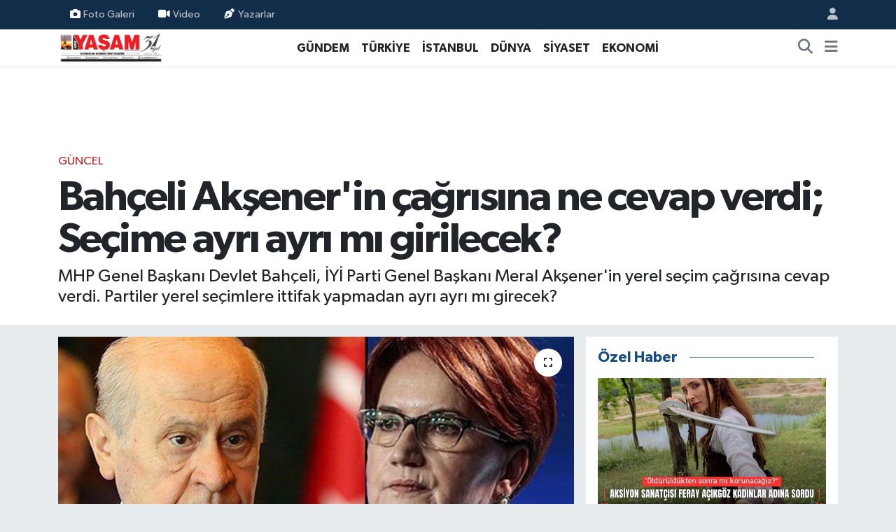

--- FILE ---
content_type: text/html; charset=UTF-8
request_url: https://www.yasamgazetesi.com.tr/bahceli-aksenerin-cagrisina-ne-cevap-verdi-secime-ayri-ayri-mi-girilecek
body_size: 17208
content:
<!DOCTYPE html>
<html lang="tr" data-theme="flow">
<head>
<link rel="dns-prefetch" href="//www.yasamgazetesi.com.tr">
<link rel="dns-prefetch" href="//yasamgazetesicomtr.teimg.com">
<link rel="dns-prefetch" href="//static.tebilisim.com">
<link rel="dns-prefetch" href="//schema.org","@type":"NewsMediaOrganization","url":"www.yasamgazetesi.com.tr","name":"Kent">
<link rel="dns-prefetch" href="//cdn.onesignal.com">
<link rel="dns-prefetch" href="//widget.cdn.vidyome.com">
<link rel="dns-prefetch" href="//pagead2.googlesyndication.com">
<link rel="dns-prefetch" href="//www.googletagmanager.com">
<link rel="dns-prefetch" href="//www.facebook.com">
<link rel="dns-prefetch" href="//www.twitter.com">
<link rel="dns-prefetch" href="//www.instagram.com">
<link rel="dns-prefetch" href="//www.youtube.com">
<link rel="dns-prefetch" href="//x.com">
<link rel="dns-prefetch" href="//api.whatsapp.com">
<link rel="dns-prefetch" href="//www.linkedin.com">
<link rel="dns-prefetch" href="//pinterest.com">
<link rel="dns-prefetch" href="//t.me">
<link rel="dns-prefetch" href="//news.google.com">
<link rel="dns-prefetch" href="//tebilisim.com">
<link rel="dns-prefetch" href="//facebook.com">
<link rel="dns-prefetch" href="//twitter.com">
<link rel="dns-prefetch" href="//mc.yandex.ru">

    <meta charset="utf-8">
<title>Bahçeli Akşener&#039;in çağrısına ne cevap verdi; Seçime ayrı ayrı mı girilecek? - Yaşam Gazetesi</title>
<meta name="description" content="MHP Genel Başkanı Devlet Bahçeli, İYİ Parti Genel Başkanı Meral Akşener&#039;in yerel seçim çağrısına cevap verdi. Partiler yerel seçimlere ittifak yapmadan ayrı ayrı mı girecek?">
<meta name="keywords" content="mhp, Devlet Bahçeli, Meral Akşener, yerel seçim, ayrı ayrı mı girilecek, ittifak olacak mı">
<link rel="canonical" href="https://www.yasamgazetesi.com.tr/bahceli-aksenerin-cagrisina-ne-cevap-verdi-secime-ayri-ayri-mi-girilecek">
<meta name="viewport" content="width=device-width,initial-scale=1">
<meta name="X-UA-Compatible" content="IE=edge">
<meta name="robots" content="max-image-preview:large">
<meta name="theme-color" content="#122d4a">
<meta name="title" content="Bahçeli Akşener&#039;in çağrısına ne cevap verdi; Seçime ayrı ayrı mı girilecek?">
<meta name="articleSection" content="news">
<meta name="datePublished" content="2023-08-28T15:48:00+03:00">
<meta name="dateModified" content="2023-08-28T15:53:15+03:00">
<meta name="articleAuthor" content="Haber Merkezi">
<meta name="author" content="Haber Merkezi">
<link rel="amphtml" href="https://www.yasamgazetesi.com.tr/bahceli-aksenerin-cagrisina-ne-cevap-verdi-secime-ayri-ayri-mi-girilecek/amp">
<meta property="og:site_name" content="Yaşam Gazetesi">
<meta property="og:title" content="Bahçeli Akşener&#039;in çağrısına ne cevap verdi; Seçime ayrı ayrı mı girilecek?">
<meta property="og:description" content="MHP Genel Başkanı Devlet Bahçeli, İYİ Parti Genel Başkanı Meral Akşener&#039;in yerel seçim çağrısına cevap verdi. Partiler yerel seçimlere ittifak yapmadan ayrı ayrı mı girecek?">
<meta property="og:url" content="https://www.yasamgazetesi.com.tr/bahceli-aksenerin-cagrisina-ne-cevap-verdi-secime-ayri-ayri-mi-girilecek">
<meta property="og:image" content="https://yasamgazetesicomtr.teimg.com/crop/1280x720/yasamgazetesi-com-tr/uploads/2023/08/bahceli-aksenerin-cagrisina-ne-cevap-verdi-secime-ayri-ayri-mi-girilecek.jpg">
<meta property="og:image:width" content="1280">
<meta property="og:image:height" content="720">
<meta property="og:image:alt" content="Bahçeli Akşener&#039;in çağrısına ne cevap verdi; Seçime ayrı ayrı mı girilecek?">
<meta property="og:article:published_time" content="2023-08-28T15:48:00+03:00">
<meta property="og:article:modified_time" content="2023-08-28T15:53:15+03:00">
<meta property="og:type" content="article">
<meta name="twitter:card" content="summary_large_image">
<meta name="twitter:site" content="@gazetekentyasam">
<meta name="twitter:title" content="Bahçeli Akşener&#039;in çağrısına ne cevap verdi; Seçime ayrı ayrı mı girilecek?">
<meta name="twitter:description" content="MHP Genel Başkanı Devlet Bahçeli, İYİ Parti Genel Başkanı Meral Akşener&#039;in yerel seçim çağrısına cevap verdi. Partiler yerel seçimlere ittifak yapmadan ayrı ayrı mı girecek?">
<meta name="twitter:image" content="https://yasamgazetesicomtr.teimg.com/crop/1280x720/yasamgazetesi-com-tr/uploads/2023/08/bahceli-aksenerin-cagrisina-ne-cevap-verdi-secime-ayri-ayri-mi-girilecek.jpg">
<meta name="twitter:url" content="https://www.yasamgazetesi.com.tr/bahceli-aksenerin-cagrisina-ne-cevap-verdi-secime-ayri-ayri-mi-girilecek">
<link rel="shortcut icon" type="image/x-icon" href="https://yasamgazetesicomtr.teimg.com/yasamgazetesi-com-tr/uploads/2023/07/favicon-1.png">
<link rel="manifest" href="https://www.yasamgazetesi.com.tr/manifest.json?v=6.6.4" />
<link rel="preload" href="https://static.tebilisim.com/flow/assets/css/font-awesome/fa-solid-900.woff2" as="font" type="font/woff2" crossorigin />
<link rel="preload" href="https://static.tebilisim.com/flow/assets/css/font-awesome/fa-brands-400.woff2" as="font" type="font/woff2" crossorigin />
<link rel="preload" href="https://static.tebilisim.com/flow/vendor/te/fonts/gibson/Gibson-Bold.woff2" as="font" type="font/woff2" crossorigin />
<link rel="preload" href="https://static.tebilisim.com/flow/vendor/te/fonts/gibson/Gibson-BoldItalic.woff2" as="font" type="font/woff2" crossorigin />
<link rel="preload" href="https://static.tebilisim.com/flow/vendor/te/fonts/gibson/Gibson-Italic.woff2" as="font" type="font/woff2" crossorigin />
<link rel="preload" href="https://static.tebilisim.com/flow/vendor/te/fonts/gibson/Gibson-Light.woff2" as="font" type="font/woff2" crossorigin />
<link rel="preload" href="https://static.tebilisim.com/flow/vendor/te/fonts/gibson/Gibson-LightItalic.woff2" as="font" type="font/woff2" crossorigin />
<link rel="preload" href="https://static.tebilisim.com/flow/vendor/te/fonts/gibson/Gibson-SemiBold.woff2" as="font" type="font/woff2" crossorigin />
<link rel="preload" href="https://static.tebilisim.com/flow/vendor/te/fonts/gibson/Gibson-SemiBoldItalic.woff2" as="font" type="font/woff2" crossorigin />
<link rel="preload" href="https://static.tebilisim.com/flow/vendor/te/fonts/gibson/Gibson.woff2" as="font" type="font/woff2" crossorigin />


<link rel="preload" as="style" href="https://static.tebilisim.com/flow/vendor/te/fonts/gibson.css?v=6.6.4">
<link rel="stylesheet" href="https://static.tebilisim.com/flow/vendor/te/fonts/gibson.css?v=6.6.4">

<link rel="preload" as="image" href="https://yasamgazetesicomtr.teimg.com/crop/1280x720/yasamgazetesi-com-tr/uploads/2023/08/bahceli-aksenerin-cagrisina-ne-cevap-verdi-secime-ayri-ayri-mi-girilecek.jpg">
<style>:root {
        --te-link-color: #333;
        --te-link-hover-color: #000;
        --te-font: "Gibson";
        --te-secondary-font: "Gibson";
        --te-h1-font-size: 60px;
        --te-color: #122d4a;
        --te-hover-color: #194c82;
        --mm-ocd-width: 85%!important; /*  Mobil Menü Genişliği */
        --swiper-theme-color: var(--te-color)!important;
        --header-13-color: #ffc107;
    }</style><link rel="preload" as="style" href="https://static.tebilisim.com/flow/assets/vendor/bootstrap/css/bootstrap.min.css?v=6.6.4">
<link rel="stylesheet" href="https://static.tebilisim.com/flow/assets/vendor/bootstrap/css/bootstrap.min.css?v=6.6.4">
<link rel="preload" as="style" href="https://static.tebilisim.com/flow/assets/css/app6.6.4.min.css">
<link rel="stylesheet" href="https://static.tebilisim.com/flow/assets/css/app6.6.4.min.css">



<script type="application/ld+json">{"@context":"https:\/\/schema.org","@type":"WebSite","url":"https:\/\/www.yasamgazetesi.com.tr","potentialAction":{"@type":"SearchAction","target":"https:\/\/www.yasamgazetesi.com.tr\/arama?q={query}","query-input":"required name=query"}}</script>

<script type="application/ld+json">{"@context":"https://schema.org","@type":"NewsMediaOrganization","url":"https://www.yasamgazetesi.com.tr","name":"Kent Yaşam Gazetesi","logo":"https://yasamgazetesicomtr.teimg.com/yasamgazetesi-com-tr/uploads/2025/04/31-1.png","sameAs":["https://www.facebook.com/yasamgazetesii","https://www.twitter.com/gazetekentyasam","https://www.youtube.com/kentyasamtv","https://www.instagram.com/haberyasamda"]}</script>

<script type="application/ld+json">{"@context":"https:\/\/schema.org","@graph":[{"@type":"SiteNavigationElement","name":"Ana Sayfa","url":"https:\/\/www.yasamgazetesi.com.tr","@id":"https:\/\/www.yasamgazetesi.com.tr"},{"@type":"SiteNavigationElement","name":"G\u00dcNDEM","url":"https:\/\/www.yasamgazetesi.com.tr\/gundem","@id":"https:\/\/www.yasamgazetesi.com.tr\/gundem"},{"@type":"SiteNavigationElement","name":"D\u00dcNYA","url":"https:\/\/www.yasamgazetesi.com.tr\/dunya","@id":"https:\/\/www.yasamgazetesi.com.tr\/dunya"},{"@type":"SiteNavigationElement","name":"EKONOM\u0130","url":"https:\/\/www.yasamgazetesi.com.tr\/ekonomi","@id":"https:\/\/www.yasamgazetesi.com.tr\/ekonomi"},{"@type":"SiteNavigationElement","name":"TEKNOLOJ\u0130","url":"https:\/\/www.yasamgazetesi.com.tr\/teknoloji","@id":"https:\/\/www.yasamgazetesi.com.tr\/teknoloji"},{"@type":"SiteNavigationElement","name":"SPOR","url":"https:\/\/www.yasamgazetesi.com.tr\/spor","@id":"https:\/\/www.yasamgazetesi.com.tr\/spor"},{"@type":"SiteNavigationElement","name":"K\u00dcLT\u00dcR","url":"https:\/\/www.yasamgazetesi.com.tr\/kultur","@id":"https:\/\/www.yasamgazetesi.com.tr\/kultur"},{"@type":"SiteNavigationElement","name":"YA\u015eAM","url":"https:\/\/www.yasamgazetesi.com.tr\/yasam","@id":"https:\/\/www.yasamgazetesi.com.tr\/yasam"},{"@type":"SiteNavigationElement","name":"SA\u011eLIK","url":"https:\/\/www.yasamgazetesi.com.tr\/saglik","@id":"https:\/\/www.yasamgazetesi.com.tr\/saglik"},{"@type":"SiteNavigationElement","name":"\u00d6ZEL HABER","url":"https:\/\/www.yasamgazetesi.com.tr\/ozel-haber","@id":"https:\/\/www.yasamgazetesi.com.tr\/ozel-haber"},{"@type":"SiteNavigationElement","name":"E\u011e\u0130T\u0130M","url":"https:\/\/www.yasamgazetesi.com.tr\/egitim","@id":"https:\/\/www.yasamgazetesi.com.tr\/egitim"},{"@type":"SiteNavigationElement","name":"R\u00d6PORTAJ","url":"https:\/\/www.yasamgazetesi.com.tr\/roportaj","@id":"https:\/\/www.yasamgazetesi.com.tr\/roportaj"},{"@type":"SiteNavigationElement","name":"KADIN","url":"https:\/\/www.yasamgazetesi.com.tr\/kadin","@id":"https:\/\/www.yasamgazetesi.com.tr\/kadin"},{"@type":"SiteNavigationElement","name":"3.SAYFA","url":"https:\/\/www.yasamgazetesi.com.tr\/3sayfa","@id":"https:\/\/www.yasamgazetesi.com.tr\/3sayfa"},{"@type":"SiteNavigationElement","name":"S\u0130YASET","url":"https:\/\/www.yasamgazetesi.com.tr\/siyaset","@id":"https:\/\/www.yasamgazetesi.com.tr\/siyaset"},{"@type":"SiteNavigationElement","name":"MEDYA","url":"https:\/\/www.yasamgazetesi.com.tr\/medya","@id":"https:\/\/www.yasamgazetesi.com.tr\/medya"},{"@type":"SiteNavigationElement","name":"D\u0130N","url":"https:\/\/www.yasamgazetesi.com.tr\/din","@id":"https:\/\/www.yasamgazetesi.com.tr\/din"},{"@type":"SiteNavigationElement","name":"OTOMOB\u0130L","url":"https:\/\/www.yasamgazetesi.com.tr\/otomobil","@id":"https:\/\/www.yasamgazetesi.com.tr\/otomobil"},{"@type":"SiteNavigationElement","name":"\u0130NSAN","url":"https:\/\/www.yasamgazetesi.com.tr\/insan","@id":"https:\/\/www.yasamgazetesi.com.tr\/insan"},{"@type":"SiteNavigationElement","name":"KULTUR-SANAT","url":"https:\/\/www.yasamgazetesi.com.tr\/kultur-sanat","@id":"https:\/\/www.yasamgazetesi.com.tr\/kultur-sanat"},{"@type":"SiteNavigationElement","name":"T\u00dcRK\u0130YE","url":"https:\/\/www.yasamgazetesi.com.tr\/turkiye","@id":"https:\/\/www.yasamgazetesi.com.tr\/turkiye"},{"@type":"SiteNavigationElement","name":"SOSYAL MEDYA","url":"https:\/\/www.yasamgazetesi.com.tr\/sosyal-medya","@id":"https:\/\/www.yasamgazetesi.com.tr\/sosyal-medya"},{"@type":"SiteNavigationElement","name":"MAGAZ\u0130N","url":"https:\/\/www.yasamgazetesi.com.tr\/magazin","@id":"https:\/\/www.yasamgazetesi.com.tr\/magazin"},{"@type":"SiteNavigationElement","name":"\u0130STANBUL","url":"https:\/\/www.yasamgazetesi.com.tr\/istanbul","@id":"https:\/\/www.yasamgazetesi.com.tr\/istanbul"},{"@type":"SiteNavigationElement","name":"\u0130LG\u0130N\u00c7","url":"https:\/\/www.yasamgazetesi.com.tr\/ilginc","@id":"https:\/\/www.yasamgazetesi.com.tr\/ilginc"},{"@type":"SiteNavigationElement","name":"G\u00dcNCEL","url":"https:\/\/www.yasamgazetesi.com.tr\/guncel","@id":"https:\/\/www.yasamgazetesi.com.tr\/guncel"},{"@type":"SiteNavigationElement","name":"YEREL","url":"https:\/\/www.yasamgazetesi.com.tr\/yerel","@id":"https:\/\/www.yasamgazetesi.com.tr\/yerel"},{"@type":"SiteNavigationElement","name":"POL\u0130T\u0130KA","url":"https:\/\/www.yasamgazetesi.com.tr\/politika","@id":"https:\/\/www.yasamgazetesi.com.tr\/politika"},{"@type":"SiteNavigationElement","name":"GENEL","url":"https:\/\/www.yasamgazetesi.com.tr\/genel","@id":"https:\/\/www.yasamgazetesi.com.tr\/genel"},{"@type":"SiteNavigationElement","name":"ASAY\u0130\u015e","url":"https:\/\/www.yasamgazetesi.com.tr\/asayis","@id":"https:\/\/www.yasamgazetesi.com.tr\/asayis"},{"@type":"SiteNavigationElement","name":"\u00c7EVRE","url":"https:\/\/www.yasamgazetesi.com.tr\/cevre","@id":"https:\/\/www.yasamgazetesi.com.tr\/cevre"},{"@type":"SiteNavigationElement","name":"B\u0130L\u0130M VE TEKNOLOJ\u0130","url":"https:\/\/www.yasamgazetesi.com.tr\/bilim-ve-teknoloji","@id":"https:\/\/www.yasamgazetesi.com.tr\/bilim-ve-teknoloji"},{"@type":"SiteNavigationElement","name":"BELED\u0130YE","url":"https:\/\/www.yasamgazetesi.com.tr\/belediye","@id":"https:\/\/www.yasamgazetesi.com.tr\/belediye"},{"@type":"SiteNavigationElement","name":"KULLANIM \u015eARTLARI VE YASAL UYARILAR","url":"https:\/\/www.yasamgazetesi.com.tr\/kullanim-sartlari-ve-yasal-uyarilar","@id":"https:\/\/www.yasamgazetesi.com.tr\/kullanim-sartlari-ve-yasal-uyarilar"},{"@type":"SiteNavigationElement","name":"\u0130leti\u015fim","url":"https:\/\/www.yasamgazetesi.com.tr\/iletisim","@id":"https:\/\/www.yasamgazetesi.com.tr\/iletisim"},{"@type":"SiteNavigationElement","name":"Gizlilik S\u00f6zle\u015fmesi","url":"https:\/\/www.yasamgazetesi.com.tr\/gizlilik-sozlesmesi","@id":"https:\/\/www.yasamgazetesi.com.tr\/gizlilik-sozlesmesi"},{"@type":"SiteNavigationElement","name":"Kahramanlar onurland\u0131r\u0131ld\u0131","url":"https:\/\/www.yasamgazetesi.com.tr\/kahramanlar-onurlandirildi","@id":"https:\/\/www.yasamgazetesi.com.tr\/kahramanlar-onurlandirildi"},{"@type":"SiteNavigationElement","name":"Yazarlar","url":"https:\/\/www.yasamgazetesi.com.tr\/yazarlar","@id":"https:\/\/www.yasamgazetesi.com.tr\/yazarlar"},{"@type":"SiteNavigationElement","name":"Foto Galeri","url":"https:\/\/www.yasamgazetesi.com.tr\/foto-galeri","@id":"https:\/\/www.yasamgazetesi.com.tr\/foto-galeri"},{"@type":"SiteNavigationElement","name":"Video Galeri","url":"https:\/\/www.yasamgazetesi.com.tr\/video","@id":"https:\/\/www.yasamgazetesi.com.tr\/video"},{"@type":"SiteNavigationElement","name":"Biyografiler","url":"https:\/\/www.yasamgazetesi.com.tr\/biyografi","@id":"https:\/\/www.yasamgazetesi.com.tr\/biyografi"},{"@type":"SiteNavigationElement","name":"Firma Rehberi","url":"https:\/\/www.yasamgazetesi.com.tr\/rehber","@id":"https:\/\/www.yasamgazetesi.com.tr\/rehber"},{"@type":"SiteNavigationElement","name":"Seri \u0130lanlar","url":"https:\/\/www.yasamgazetesi.com.tr\/ilan","@id":"https:\/\/www.yasamgazetesi.com.tr\/ilan"},{"@type":"SiteNavigationElement","name":"Vefatlar","url":"https:\/\/www.yasamgazetesi.com.tr\/vefat","@id":"https:\/\/www.yasamgazetesi.com.tr\/vefat"},{"@type":"SiteNavigationElement","name":"R\u00f6portajlar","url":"https:\/\/www.yasamgazetesi.com.tr\/roportaj","@id":"https:\/\/www.yasamgazetesi.com.tr\/roportaj"},{"@type":"SiteNavigationElement","name":"Anketler","url":"https:\/\/www.yasamgazetesi.com.tr\/anketler","@id":"https:\/\/www.yasamgazetesi.com.tr\/anketler"}]}</script>

<script type="application/ld+json">{"@context":"https:\/\/schema.org","@type":"BreadcrumbList","itemListElement":[{"@type":"ListItem","position":1,"item":{"@type":"Thing","@id":"https:\/\/www.yasamgazetesi.com.tr","name":"Haberler"}},{"@type":"ListItem","position":2,"item":{"@type":"Thing","@id":"https:\/\/www.yasamgazetesi.com.tr\/guncel","name":"G\u00dcNCEL"}},{"@type":"ListItem","position":3,"item":{"@type":"Thing","@id":"https:\/\/www.yasamgazetesi.com.tr\/bahceli-aksenerin-cagrisina-ne-cevap-verdi-secime-ayri-ayri-mi-girilecek","name":"Bah\u00e7eli Ak\u015fener'in \u00e7a\u011fr\u0131s\u0131na ne cevap verdi; Se\u00e7ime ayr\u0131 ayr\u0131 m\u0131 girilecek?"}}]}</script>
<script type="application/ld+json">{"@context":"https:\/\/schema.org","@type":"NewsArticle","headline":"Bah\u00e7eli Ak\u015fener'in \u00e7a\u011fr\u0131s\u0131na ne cevap verdi; Se\u00e7ime ayr\u0131 ayr\u0131 m\u0131 girilecek?","articleSection":"G\u00dcNCEL","dateCreated":"2023-08-28T15:48:00+03:00","datePublished":"2023-08-28T15:48:00+03:00","dateModified":"2023-08-28T15:53:15+03:00","wordCount":354,"genre":"news","mainEntityOfPage":{"@type":"WebPage","@id":"https:\/\/www.yasamgazetesi.com.tr\/bahceli-aksenerin-cagrisina-ne-cevap-verdi-secime-ayri-ayri-mi-girilecek"},"articleBody":"\u0130Y\u0130 Parti Genel Ba\u015fkan\u0131 Meral Ak\u015fener, ge\u00e7ti\u011fimiz g\u00fcnlerde canl\u0131 yay\u0131nda yapt\u0131\u011f\u0131 a\u00e7\u0131klamalarla, 2024 yerel se\u00e7imleri i\u00e7in t\u00fcm partilere ittifak yap\u0131lmadan ayr\u0131 ayr\u0131 se\u00e7ime girme \u00e7a\u011fr\u0131s\u0131 yapm\u0131\u015ft\u0131. MHP Genel Ba\u015fkan\u0131 Devlet Bah\u00e7eli, Ak\u015fener'in \u00e7a\u011fr\u0131s\u0131na cevap verdi.\r\n\r\nBAH\u00c7EL\u0130: EL\u0130NDEN TUTAN YOK\r\n\r\nMilliyet\u00e7i Hareket Partisi, Cumhurba\u015fkanl\u0131\u011f\u0131 ve Milletvekilli\u011fi Genel Se\u00e7imlerinde Cumhur \u0130ttifak\u0131\u2019n\u0131n do\u011fas\u0131na ve duru\u015funa m\u00fczahir siyasetiyle nas\u0131l m\u00fccadele etmi\u015fse, ayn\u0131s\u0131yla 31 Mart Mahalli \u0130dareler Se\u00e7imlerinde de ilkeli ve i\u015fbirli\u011fini esas alan tavr\u0131n\u0131 g\u00f6sterecektir. Ayr\u0131 ayr\u0131 se\u00e7ime girme\u201d \u00e7a\u011fr\u0131s\u0131n\u0131n bizim nazar\u0131m\u0131zda ciddiye al\u0131nacak bir taraf\u0131 yoktur. Se\u00e7ime ayr\u0131 girmek isteyenlerin elinden tutan, \u00f6n\u00fcne ge\u00e7en de yoktur.\r\n\r\n\"Z\u0130LLET\u0130N G\u00d6LGES\u0130 KALDIRILACAK\"\r\n\r\nBu \u00e7a\u011fr\u0131y\u0131 seslendirenlerin yerel planda i\u015fbirli\u011fi ve ittifaklara hem a\u00e7\u0131k kap\u0131 b\u0131rak\u0131p hem de tek ba\u015f\u0131na se\u00e7ime girmekten bahsetmesi sadece tutars\u0131zl\u0131k de\u011fil, bununla beraber ak\u0131l tutulmas\u0131d\u0131r. Pusulas\u0131n\u0131n millet oldu\u011funu iddia eden bir partinin zilletle yollar\u0131n\u0131 tam olarak ay\u0131rmas\u0131, hi\u00e7bir teredd\u00fct ve tenakuza d\u00fc\u015fmeden bunu kamuoyuyla payla\u015fmas\u0131 ahlaki bir y\u00fck\u00fcml\u00fcl\u00fckt\u00fcr. Cumhur \u0130ttifak\u0131\u2019n\u0131n t\u00fcm bile\u015fenleri 31 Mart 2024 se\u00e7imlerine heves ve heyecan i\u00e7inde haz\u0131rlanacak, ortak ak\u0131l ve anlay\u0131\u015f i\u00e7inde i\u015fbirli\u011fini s\u00fcrd\u00fcrecektir. Yerel y\u00f6netimlere d\u00fc\u015fen zillet g\u00f6lgesi cumhurun ayd\u0131nl\u0131k siyasetiyle kald\u0131r\u0131lacakt\u0131r. Kutlu y\u00fcr\u00fcy\u00fc\u015f\u00fcm\u00fcze kat\u0131lmak, T\u00fcrk ve T\u00fcrkiye Y\u00fczy\u0131l\u0131 hedeflerinin ger\u00e7ekle\u015fmesine omuz vermek, merkezi y\u00f6netimle yerel y\u00f6netim aras\u0131nda sars\u0131lmaz k\u00f6pr\u00fc in\u015fa etmek isteyen kim varsa g\u00f6nl\u00fcm\u00fcz onlara a\u00e7\u0131kt\u0131r. \u00d6nce \u00fclkem ve milletim anlay\u0131\u015f\u0131 etraf\u0131nda kucakla\u015fanlarla T\u00fcrkiye Cumhuriyeti\u2019nin yeni y\u00fczy\u0131l\u0131n\u0131n tertemiz sayfalar\u0131 samimiyet, sevda ve inan\u00e7la yaz\u0131lacakt\u0131r.\u201d","description":"MHP Genel Ba\u015fkan\u0131 Devlet Bah\u00e7eli, \u0130Y\u0130 Parti Genel Ba\u015fkan\u0131 Meral Ak\u015fener'in yerel se\u00e7im \u00e7a\u011fr\u0131s\u0131na cevap verdi. Partiler yerel se\u00e7imlere ittifak yapmadan ayr\u0131 ayr\u0131 m\u0131 girecek?","inLanguage":"tr-TR","keywords":["mhp","Devlet Bah\u00e7eli","Meral Ak\u015fener","yerel se\u00e7im","ayr\u0131 ayr\u0131 m\u0131 girilecek","ittifak olacak m\u0131"],"image":{"@type":"ImageObject","url":"https:\/\/yasamgazetesicomtr.teimg.com\/crop\/1280x720\/yasamgazetesi-com-tr\/uploads\/2023\/08\/bahceli-aksenerin-cagrisina-ne-cevap-verdi-secime-ayri-ayri-mi-girilecek.jpg","width":"1280","height":"720","caption":"Bah\u00e7eli Ak\u015fener'in \u00e7a\u011fr\u0131s\u0131na ne cevap verdi; Se\u00e7ime ayr\u0131 ayr\u0131 m\u0131 girilecek?"},"publishingPrinciples":"https:\/\/www.yasamgazetesi.com.tr\/gizlilik-sozlesmesi","isFamilyFriendly":"http:\/\/schema.org\/True","isAccessibleForFree":"http:\/\/schema.org\/True","publisher":{"@type":"Organization","name":"Kent Ya\u015fam Gazetesi","image":"https:\/\/yasamgazetesicomtr.teimg.com\/yasamgazetesi-com-tr\/uploads\/2025\/04\/31-1.png","logo":{"@type":"ImageObject","url":"https:\/\/yasamgazetesicomtr.teimg.com\/yasamgazetesi-com-tr\/uploads\/2025\/04\/31-1.png","width":"640","height":"375"}},"author":{"@type":"Person","name":"Haber Merkezi","honorificPrefix":"","jobTitle":"","url":null}}</script>





<script src="https://cdn.onesignal.com/sdks/web/v16/OneSignalSDK.page.js" defer type="23470b0c6ee4cde4c1a7ad1f-text/javascript"></script>
<script type="23470b0c6ee4cde4c1a7ad1f-text/javascript">
  window.OneSignalDeferred = window.OneSignalDeferred || [];
  OneSignalDeferred.push(function(OneSignal) {
    OneSignal.init({
      appId: "9207a82e-fb93-4bc5-9252-470065801275",
    });
  });
</script>
<meta name="google-site-verification" content="KmA_yAlzBEosdaxEZk-Z-n1zdD2nosHGdRcG6zatfKE" />
<script async src="https://widget.cdn.vidyome.com/builds/loader.js?666580" type="23470b0c6ee4cde4c1a7ad1f-text/javascript"></script>
<script async src="https://widget.cdn.vidyome.com/builds/loader.js?322583" type="23470b0c6ee4cde4c1a7ad1f-text/javascript"></script>
<script async src="https://pagead2.googlesyndication.com/pagead/js/adsbygoogle.js?client=ca-pub-8700983815632100" crossorigin="anonymous" type="23470b0c6ee4cde4c1a7ad1f-text/javascript"></script>


<!-- Google tag (gtag.js) -->
<script async src="https://www.googletagmanager.com/gtag/js?id=G-LFQRKY8JGD" type="23470b0c6ee4cde4c1a7ad1f-text/javascript"></script>
<script type="23470b0c6ee4cde4c1a7ad1f-text/javascript">
  window.dataLayer = window.dataLayer || [];
  function gtag(){dataLayer.push(arguments);}
  gtag('js', new Date());

  gtag('config', 'G-LFQRKY8JGD');
</script>






</head>




<body class="d-flex flex-column min-vh-100">

    
    

    <header class="header-4">
    <div class="top-header d-none d-lg-block">
        <div class="container">
            <div class="d-flex justify-content-between align-items-center">

                <ul  class="top-menu nav small sticky-top">
        <li class="nav-item   ">
        <a href="/foto-galeri" class="nav-link pe-3" target="_self" title="Foto Galeri"><i class="fa fa-camera me-1 text-light mr-1"></i>Foto Galeri</a>
        
    </li>
        <li class="nav-item   ">
        <a href="/video" class="nav-link pe-3" target="_self" title="Video"><i class="fa fa-video me-1 text-light mr-1"></i>Video</a>
        
    </li>
        <li class="nav-item   ">
        <a href="/yazarlar" class="nav-link pe-3" target="_self" title="Yazarlar"><i class="fa fa-pen-nib me-1 text-light mr-1"></i>Yazarlar</a>
        
    </li>
    </ul>


                                <ul class="nav ms-4">
                    <li class="nav-item ms-2"><a class="nav-link pe-0" href="/member/login" title="Üyelik Girişi" target="_blank"><i class="fa fa-user"></i></a></li>
                </ul>
            </div>
        </div>
    </div>
    <nav class="main-menu navbar navbar-expand-lg bg-white shadow-sm py-1">
        <div class="container">
            <div class="d-lg-none">
                <a href="#menu" title="Ana Menü"><i class="fa fa-bars fa-lg"></i></a>
            </div>
            <div>
                                <a class="navbar-brand me-0" href="/" title="Yaşam Gazetesi">
                    <img src="https://yasamgazetesicomtr.teimg.com/yasamgazetesi-com-tr/uploads/2025/04/31-1.png" alt="Yaşam Gazetesi" width="150" height="40" class="light-mode img-fluid flow-logo">
<img src="https://yasamgazetesicomtr.teimg.com/yasamgazetesi-com-tr/uploads/2025/04/31-1.png" alt="Yaşam Gazetesi" width="150" height="40" class="dark-mode img-fluid flow-logo d-none">

                </a>
                            </div>
            <div class="d-none d-lg-block">
                <ul  class="nav fw-semibold">
        <li class="nav-item   ">
        <a href="/gundem" class="nav-link nav-link text-dark" target="_self" title="GÜNDEM">GÜNDEM</a>
        
    </li>
        <li class="nav-item   ">
        <a href="/turkiye" class="nav-link nav-link text-dark" target="_self" title="TÜRKİYE">TÜRKİYE</a>
        
    </li>
        <li class="nav-item   ">
        <a href="/istanbul" class="nav-link nav-link text-dark" target="_self" title="İSTANBUL">İSTANBUL</a>
        
    </li>
        <li class="nav-item   ">
        <a href="/dunya" class="nav-link nav-link text-dark" target="_self" title="DÜNYA">DÜNYA</a>
        
    </li>
        <li class="nav-item   ">
        <a href="/siyaset" class="nav-link nav-link text-dark" target="_self" title="SİYASET">SİYASET</a>
        
    </li>
        <li class="nav-item   ">
        <a href="/ekonomi" class="nav-link nav-link text-dark" target="_self" title="EKONOMİ">EKONOMİ</a>
        
    </li>
    </ul>

            </div>
            <ul class="navigation-menu nav d-flex align-items-center">
                <li class="nav-item">
                    <a href="/arama" class="nav-link" title="Ara">
                        <i class="fa fa-search fa-lg text-secondary"></i>
                    </a>
                </li>
                
                <li class="nav-item dropdown d-none d-lg-block position-static">
                    <a class="nav-link p-0 ms-2 text-secondary" data-bs-toggle="dropdown" href="#" aria-haspopup="true" aria-expanded="false" title="Ana Menü"><i class="fa fa-bars fa-lg"></i></a>
                    <div class="mega-menu dropdown-menu dropdown-menu-end text-capitalize shadow-lg border-0 rounded-0">

    <div class="row g-3 small p-3">

        
        <div class="col">
        <a href="/spor" class="d-block border-bottom  pb-2 mb-2" target="_self" title="SPOR">SPOR</a>
            <a href="/ozel-haber" class="d-block border-bottom  pb-2 mb-2" target="_self" title="ÖZEL HABER">ÖZEL HABER</a>
            <a href="/egitim" class="d-block border-bottom  pb-2 mb-2" target="_self" title="EĞİTİM">EĞİTİM</a>
            <a href="/saglik" class="d-block border-bottom  pb-2 mb-2" target="_self" title="SAĞLIK">SAĞLIK</a>
            <a href="/medya" class="d-block border-bottom  pb-2 mb-2" target="_self" title="MEDYA">MEDYA</a>
            <a href="/magazin" class="d-block border-bottom  pb-2 mb-2" target="_self" title="MAGAZİN">MAGAZİN</a>
            <a href="/teknoloji" class="d-block  pb-2 mb-2" target="_self" title="TEKNOLOJİ">TEKNOLOJİ</a>
        </div><div class="col">
            <a href="/roportaj" class="d-block border-bottom  pb-2 mb-2" target="_self" title="RÖPORTAJ">RÖPORTAJ</a>
            <a href="/kadin" class="d-block border-bottom  pb-2 mb-2" target="_self" title="KADIN">KADIN</a>
            <a href="/yasam" class="d-block border-bottom  pb-2 mb-2" target="_self" title="YAŞAM">YAŞAM</a>
            <a href="/kultur" class="d-block border-bottom  pb-2 mb-2" target="_self" title="KÜLTÜR">KÜLTÜR</a>
            <a href="/ilginc" class="d-block border-bottom  pb-2 mb-2" target="_self" title="İLGİNÇ">İLGİNÇ</a>
            <a href="/3sayfa" class="d-block border-bottom  pb-2 mb-2" target="_self" title="3.SAYFA">3.SAYFA</a>
            <a href="/din" class="d-block  pb-2 mb-2" target="_self" title="DİN">DİN</a>
        </div><div class="col">
            <a href="/otomobil" class="d-block border-bottom  pb-2 mb-2" target="_self" title="OTOMOBİL">OTOMOBİL</a>
            <a href="/insan" class="d-block border-bottom  pb-2 mb-2" target="_self" title="İNSAN">İNSAN</a>
            <a href="/kultur-sanat" class="d-block border-bottom  pb-2 mb-2" target="_self" title="KULTUR-SANAT">KULTUR-SANAT</a>
            <a href="/sosyal-medya" class="d-block border-bottom  pb-2 mb-2" target="_self" title="SOSYAL MEDYA">SOSYAL MEDYA</a>
            <a href="/guncel" class="d-block border-bottom  pb-2 mb-2" target="_self" title="GÜNCEL">GÜNCEL</a>
            <a href="/yerel" class="d-block border-bottom  pb-2 mb-2" target="_self" title="YEREL">YEREL</a>
            <a href="/politika" class="d-block  pb-2 mb-2" target="_self" title="POLİTİKA">POLİTİKA</a>
        </div><div class="col">
            <a href="/genel" class="d-block border-bottom  pb-2 mb-2" target="_self" title="GENEL">GENEL</a>
            <a href="/asayis" class="d-block border-bottom  pb-2 mb-2" target="_self" title="ASAYİŞ">ASAYİŞ</a>
            <a href="/cevre" class="d-block border-bottom  pb-2 mb-2" target="_self" title="ÇEVRE">ÇEVRE</a>
            <a href="/bilim-ve-teknoloji" class="d-block border-bottom  pb-2 mb-2" target="_self" title="BİLİM VE TEKNOLOJİ">BİLİM VE TEKNOLOJİ</a>
            <a href="/belediye" class="d-block border-bottom  pb-2 mb-2" target="_self" title="BELEDİYE">BELEDİYE</a>
        </div>


    </div>

    <div class="p-3 bg-light">
                <a class="me-3"
            href="https://www.facebook.com/yasamgazetesii" target="_blank" rel="nofollow noreferrer noopener"><i class="fab fa-facebook me-2 text-navy"></i> Facebook</a>
                        <a class="me-3"
            href="https://www.twitter.com/gazetekentyasam" target="_blank" rel="nofollow noreferrer noopener"><i class="fab fa-x-twitter "></i> Twitter</a>
                        <a class="me-3"
            href="https://www.instagram.com/haberyasamda" target="_blank" rel="nofollow noreferrer noopener"><i class="fab fa-instagram me-2 text-magenta"></i> Instagram</a>
                                <a class="me-3"
            href="https://www.youtube.com/kentyasamtv" target="_blank" rel="nofollow noreferrer noopener"><i class="fab fa-youtube me-2 text-danger"></i> Youtube</a>
                                                    </div>

    <div class="mega-menu-footer p-2 bg-te-color">
        <a class="dropdown-item text-white" href="/kunye" title="Künye"><i class="fa fa-id-card me-2"></i> Künye</a>
        <a class="dropdown-item text-white" href="/iletisim" title="İletişim"><i class="fa fa-envelope me-2"></i> İletişim</a>
        <a class="dropdown-item text-white" href="/rss-baglantilari" title="RSS Bağlantıları"><i class="fa fa-rss me-2"></i> RSS Bağlantıları</a>
        <a class="dropdown-item text-white" href="/member/login" title="Üyelik Girişi"><i class="fa fa-user me-2"></i> Üyelik Girişi</a>
    </div>


</div>

                </li>
            </ul>
        </div>
    </nav>
    <ul  class="mobile-categories d-lg-none list-inline bg-white">
        <li class="list-inline-item">
        <a href="/gundem" class="text-dark" target="_self" title="GÜNDEM">
                GÜNDEM
        </a>
    </li>
        <li class="list-inline-item">
        <a href="/turkiye" class="text-dark" target="_self" title="TÜRKİYE">
                TÜRKİYE
        </a>
    </li>
        <li class="list-inline-item">
        <a href="/istanbul" class="text-dark" target="_self" title="İSTANBUL">
                İSTANBUL
        </a>
    </li>
        <li class="list-inline-item">
        <a href="/dunya" class="text-dark" target="_self" title="DÜNYA">
                DÜNYA
        </a>
    </li>
        <li class="list-inline-item">
        <a href="/siyaset" class="text-dark" target="_self" title="SİYASET">
                SİYASET
        </a>
    </li>
        <li class="list-inline-item">
        <a href="/ekonomi" class="text-dark" target="_self" title="EKONOMİ">
                EKONOMİ
        </a>
    </li>
    </ul>


</header>






<main class="single overflow-hidden" style="min-height: 300px">

            
    
    <div class="infinite" data-show-advert="1">

    

    <div class="infinite-item d-block" data-id="226087" data-category-id="31" data-reference="TE\Blog\Models\Post" data-json-url="/service/json/featured-infinite.json">

        

        <div class="news-header py-3 bg-white">
            <div class="container">

                <div id="ad_131" data-channel="131" data-advert="temedya" data-rotation="120" class="d-none d-sm-flex flex-column align-items-center justify-content-start text-center mx-auto overflow-hidden mb-3" data-affix="0" style="width: 728px;height: 90px;" data-width="728" data-height="90"></div><div id="ad_131_mobile" data-channel="131" data-advert="temedya" data-rotation="120" class="d-flex d-sm-none flex-column align-items-center justify-content-start text-center mx-auto overflow-hidden mb-3" data-affix="0" style="width: 300px;height: 50px;" data-width="300" data-height="50"></div>

                <div class="text-center text-lg-start">
                    <a href="https://www.yasamgazetesi.com.tr/guncel" target="_self" title="GÜNCEL" style="color: #CA2527;" class="text-uppercase category">GÜNCEL</a>
                </div>

                <h1 class="h2 fw-bold text-lg-start headline my-2 text-center" itemprop="headline">Bahçeli Akşener&#039;in çağrısına ne cevap verdi; Seçime ayrı ayrı mı girilecek?</h1>
                
                <h2 class="lead text-center text-lg-start text-dark description" itemprop="description">MHP Genel Başkanı Devlet Bahçeli, İYİ Parti Genel Başkanı Meral Akşener&#039;in yerel seçim çağrısına cevap verdi. Partiler yerel seçimlere ittifak yapmadan ayrı ayrı mı girecek?</h2>
                
            </div>
        </div>


        <div class="container g-0 g-sm-4">

            <div class="news-section overflow-hidden mt-lg-3">
                <div class="row g-3">
                    <div class="col-lg-8">
                        <div class="card border-0 rounded-0 mb-3">

                            <div class="inner">
    <a href="https://yasamgazetesicomtr.teimg.com/crop/1280x720/yasamgazetesi-com-tr/uploads/2023/08/bahceli-aksenerin-cagrisina-ne-cevap-verdi-secime-ayri-ayri-mi-girilecek.jpg" class="position-relative d-block" data-fancybox>
                        <div class="zoom-in-out m-3">
            <i class="fa fa-expand" style="font-size: 14px"></i>
        </div>
        <img class="img-fluid" src="https://yasamgazetesicomtr.teimg.com/crop/1280x720/yasamgazetesi-com-tr/uploads/2023/08/bahceli-aksenerin-cagrisina-ne-cevap-verdi-secime-ayri-ayri-mi-girilecek.jpg" alt="Bahçeli Akşener&#039;in çağrısına ne cevap verdi; Seçime ayrı ayrı mı girilecek?" width="860" height="504" loading="eager" fetchpriority="high" decoding="async" style="width:100%; aspect-ratio: 860 / 504;" />
            </a>
</div>





                            <div class="share-area d-flex justify-content-between align-items-center bg-light p-2">

    <div class="mobile-share-button-container mb-2 d-block d-md-none">
    <button class="btn btn-primary btn-sm rounded-0 shadow-sm w-100" onclick="if (!window.__cfRLUnblockHandlers) return false; handleMobileShare(event, 'Bahçeli Akşener\&#039;in çağrısına ne cevap verdi; Seçime ayrı ayrı mı girilecek?', 'https://www.yasamgazetesi.com.tr/bahceli-aksenerin-cagrisina-ne-cevap-verdi-secime-ayri-ayri-mi-girilecek')" title="Paylaş" data-cf-modified-23470b0c6ee4cde4c1a7ad1f-="">
        <i class="fas fa-share-alt me-2"></i>Paylaş
    </button>
</div>

<div class="social-buttons-new d-none d-md-flex justify-content-between">
    <a href="https://www.facebook.com/sharer/sharer.php?u=https%3A%2F%2Fwww.yasamgazetesi.com.tr%2Fbahceli-aksenerin-cagrisina-ne-cevap-verdi-secime-ayri-ayri-mi-girilecek" onclick="if (!window.__cfRLUnblockHandlers) return false; initiateDesktopShare(event, 'facebook')" class="btn btn-primary btn-sm rounded-0 shadow-sm me-1" title="Facebook'ta Paylaş" data-platform="facebook" data-share-url="https://www.yasamgazetesi.com.tr/bahceli-aksenerin-cagrisina-ne-cevap-verdi-secime-ayri-ayri-mi-girilecek" data-share-title="Bahçeli Akşener&#039;in çağrısına ne cevap verdi; Seçime ayrı ayrı mı girilecek?" rel="noreferrer nofollow noopener external" data-cf-modified-23470b0c6ee4cde4c1a7ad1f-="">
        <i class="fab fa-facebook-f"></i>
    </a>

    <a href="https://x.com/intent/tweet?url=https%3A%2F%2Fwww.yasamgazetesi.com.tr%2Fbahceli-aksenerin-cagrisina-ne-cevap-verdi-secime-ayri-ayri-mi-girilecek&text=Bah%C3%A7eli+Ak%C5%9Fener%27in+%C3%A7a%C4%9Fr%C4%B1s%C4%B1na+ne+cevap+verdi%3B+Se%C3%A7ime+ayr%C4%B1+ayr%C4%B1+m%C4%B1+girilecek%3F" onclick="if (!window.__cfRLUnblockHandlers) return false; initiateDesktopShare(event, 'twitter')" class="btn btn-dark btn-sm rounded-0 shadow-sm me-1" title="X'de Paylaş" data-platform="twitter" data-share-url="https://www.yasamgazetesi.com.tr/bahceli-aksenerin-cagrisina-ne-cevap-verdi-secime-ayri-ayri-mi-girilecek" data-share-title="Bahçeli Akşener&#039;in çağrısına ne cevap verdi; Seçime ayrı ayrı mı girilecek?" rel="noreferrer nofollow noopener external" data-cf-modified-23470b0c6ee4cde4c1a7ad1f-="">
        <i class="fab fa-x-twitter text-white"></i>
    </a>

    <a href="https://api.whatsapp.com/send?text=Bah%C3%A7eli+Ak%C5%9Fener%27in+%C3%A7a%C4%9Fr%C4%B1s%C4%B1na+ne+cevap+verdi%3B+Se%C3%A7ime+ayr%C4%B1+ayr%C4%B1+m%C4%B1+girilecek%3F+-+https%3A%2F%2Fwww.yasamgazetesi.com.tr%2Fbahceli-aksenerin-cagrisina-ne-cevap-verdi-secime-ayri-ayri-mi-girilecek" onclick="if (!window.__cfRLUnblockHandlers) return false; initiateDesktopShare(event, 'whatsapp')" class="btn btn-success btn-sm rounded-0 btn-whatsapp shadow-sm me-1" title="Whatsapp'ta Paylaş" data-platform="whatsapp" data-share-url="https://www.yasamgazetesi.com.tr/bahceli-aksenerin-cagrisina-ne-cevap-verdi-secime-ayri-ayri-mi-girilecek" data-share-title="Bahçeli Akşener&#039;in çağrısına ne cevap verdi; Seçime ayrı ayrı mı girilecek?" rel="noreferrer nofollow noopener external" data-cf-modified-23470b0c6ee4cde4c1a7ad1f-="">
        <i class="fab fa-whatsapp fa-lg"></i>
    </a>

    <div class="dropdown">
        <button class="dropdownButton btn btn-sm rounded-0 btn-warning border-none shadow-sm me-1" type="button" data-bs-toggle="dropdown" name="socialDropdownButton" title="Daha Fazla">
            <i id="icon" class="fa fa-plus"></i>
        </button>

        <ul class="dropdown-menu dropdown-menu-end border-0 rounded-1 shadow">
            <li>
                <a href="https://www.linkedin.com/sharing/share-offsite/?url=https%3A%2F%2Fwww.yasamgazetesi.com.tr%2Fbahceli-aksenerin-cagrisina-ne-cevap-verdi-secime-ayri-ayri-mi-girilecek" class="dropdown-item" onclick="if (!window.__cfRLUnblockHandlers) return false; initiateDesktopShare(event, 'linkedin')" data-platform="linkedin" data-share-url="https://www.yasamgazetesi.com.tr/bahceli-aksenerin-cagrisina-ne-cevap-verdi-secime-ayri-ayri-mi-girilecek" data-share-title="Bahçeli Akşener&#039;in çağrısına ne cevap verdi; Seçime ayrı ayrı mı girilecek?" rel="noreferrer nofollow noopener external" title="Linkedin" data-cf-modified-23470b0c6ee4cde4c1a7ad1f-="">
                    <i class="fab fa-linkedin text-primary me-2"></i>Linkedin
                </a>
            </li>
            <li>
                <a href="https://pinterest.com/pin/create/button/?url=https%3A%2F%2Fwww.yasamgazetesi.com.tr%2Fbahceli-aksenerin-cagrisina-ne-cevap-verdi-secime-ayri-ayri-mi-girilecek&description=Bah%C3%A7eli+Ak%C5%9Fener%27in+%C3%A7a%C4%9Fr%C4%B1s%C4%B1na+ne+cevap+verdi%3B+Se%C3%A7ime+ayr%C4%B1+ayr%C4%B1+m%C4%B1+girilecek%3F&media=" class="dropdown-item" onclick="if (!window.__cfRLUnblockHandlers) return false; initiateDesktopShare(event, 'pinterest')" data-platform="pinterest" data-share-url="https://www.yasamgazetesi.com.tr/bahceli-aksenerin-cagrisina-ne-cevap-verdi-secime-ayri-ayri-mi-girilecek" data-share-title="Bahçeli Akşener&#039;in çağrısına ne cevap verdi; Seçime ayrı ayrı mı girilecek?" rel="noreferrer nofollow noopener external" title="Pinterest" data-cf-modified-23470b0c6ee4cde4c1a7ad1f-="">
                    <i class="fab fa-pinterest text-danger me-2"></i>Pinterest
                </a>
            </li>
            <li>
                <a href="https://t.me/share/url?url=https%3A%2F%2Fwww.yasamgazetesi.com.tr%2Fbahceli-aksenerin-cagrisina-ne-cevap-verdi-secime-ayri-ayri-mi-girilecek&text=Bah%C3%A7eli+Ak%C5%9Fener%27in+%C3%A7a%C4%9Fr%C4%B1s%C4%B1na+ne+cevap+verdi%3B+Se%C3%A7ime+ayr%C4%B1+ayr%C4%B1+m%C4%B1+girilecek%3F" class="dropdown-item" onclick="if (!window.__cfRLUnblockHandlers) return false; initiateDesktopShare(event, 'telegram')" data-platform="telegram" data-share-url="https://www.yasamgazetesi.com.tr/bahceli-aksenerin-cagrisina-ne-cevap-verdi-secime-ayri-ayri-mi-girilecek" data-share-title="Bahçeli Akşener&#039;in çağrısına ne cevap verdi; Seçime ayrı ayrı mı girilecek?" rel="noreferrer nofollow noopener external" title="Telegram" data-cf-modified-23470b0c6ee4cde4c1a7ad1f-="">
                    <i class="fab fa-telegram-plane text-primary me-2"></i>Telegram
                </a>
            </li>
            <li class="border-0">
                <a class="dropdown-item" href="javascript:void(0)" onclick="if (!window.__cfRLUnblockHandlers) return false; printContent(event)" title="Yazdır" data-cf-modified-23470b0c6ee4cde4c1a7ad1f-="">
                    <i class="fas fa-print text-dark me-2"></i>
                    Yazdır
                </a>
            </li>
            <li class="border-0">
                <a class="dropdown-item" href="javascript:void(0)" onclick="if (!window.__cfRLUnblockHandlers) return false; copyURL(event, 'https://www.yasamgazetesi.com.tr/bahceli-aksenerin-cagrisina-ne-cevap-verdi-secime-ayri-ayri-mi-girilecek')" rel="noreferrer nofollow noopener external" title="Bağlantıyı Kopyala" data-cf-modified-23470b0c6ee4cde4c1a7ad1f-="">
                    <i class="fas fa-link text-dark me-2"></i>
                    Kopyala
                </a>
            </li>
        </ul>
    </div>
</div>

<script type="23470b0c6ee4cde4c1a7ad1f-text/javascript">
    var shareableModelId = 226087;
    var shareableModelClass = 'TE\\Blog\\Models\\Post';

    function shareCount(id, model, platform, url) {
        fetch("https://www.yasamgazetesi.com.tr/sharecount", {
            method: 'POST',
            headers: {
                'Content-Type': 'application/json',
                'X-CSRF-TOKEN': document.querySelector('meta[name="csrf-token"]')?.getAttribute('content')
            },
            body: JSON.stringify({ id, model, platform, url })
        }).catch(err => console.error('Share count fetch error:', err));
    }

    function goSharePopup(url, title, width = 600, height = 400) {
        const left = (screen.width - width) / 2;
        const top = (screen.height - height) / 2;
        window.open(
            url,
            title,
            `width=${width},height=${height},left=${left},top=${top},resizable=yes,scrollbars=yes`
        );
    }

    async function handleMobileShare(event, title, url) {
        event.preventDefault();

        if (shareableModelId && shareableModelClass) {
            shareCount(shareableModelId, shareableModelClass, 'native_mobile_share', url);
        }

        const isAndroidWebView = navigator.userAgent.includes('Android') && !navigator.share;

        if (isAndroidWebView) {
            window.location.href = 'androidshare://paylas?title=' + encodeURIComponent(title) + '&url=' + encodeURIComponent(url);
            return;
        }

        if (navigator.share) {
            try {
                await navigator.share({ title: title, url: url });
            } catch (error) {
                if (error.name !== 'AbortError') {
                    console.error('Web Share API failed:', error);
                }
            }
        } else {
            alert("Bu cihaz paylaşımı desteklemiyor.");
        }
    }

    function initiateDesktopShare(event, platformOverride = null) {
        event.preventDefault();
        const anchor = event.currentTarget;
        const platform = platformOverride || anchor.dataset.platform;
        const webShareUrl = anchor.href;
        const contentUrl = anchor.dataset.shareUrl || webShareUrl;

        if (shareableModelId && shareableModelClass && platform) {
            shareCount(shareableModelId, shareableModelClass, platform, contentUrl);
        }

        goSharePopup(webShareUrl, platform ? platform.charAt(0).toUpperCase() + platform.slice(1) : "Share");
    }

    function copyURL(event, urlToCopy) {
        event.preventDefault();
        navigator.clipboard.writeText(urlToCopy).then(() => {
            alert('Bağlantı panoya kopyalandı!');
        }).catch(err => {
            console.error('Could not copy text: ', err);
            try {
                const textArea = document.createElement("textarea");
                textArea.value = urlToCopy;
                textArea.style.position = "fixed";
                document.body.appendChild(textArea);
                textArea.focus();
                textArea.select();
                document.execCommand('copy');
                document.body.removeChild(textArea);
                alert('Bağlantı panoya kopyalandı!');
            } catch (fallbackErr) {
                console.error('Fallback copy failed:', fallbackErr);
            }
        });
    }

    function printContent(event) {
        event.preventDefault();

        const triggerElement = event.currentTarget;
        const contextContainer = triggerElement.closest('.infinite-item') || document;

        const header      = contextContainer.querySelector('.post-header');
        const media       = contextContainer.querySelector('.news-section .col-lg-8 .inner, .news-section .col-lg-8 .ratio, .news-section .col-lg-8 iframe');
        const articleBody = contextContainer.querySelector('.article-text');

        if (!header && !media && !articleBody) {
            window.print();
            return;
        }

        let printHtml = '';
        
        if (header) {
            const titleEl = header.querySelector('h1');
            const descEl  = header.querySelector('.description, h2.lead');

            let cleanHeaderHtml = '<div class="printed-header">';
            if (titleEl) cleanHeaderHtml += titleEl.outerHTML;
            if (descEl)  cleanHeaderHtml += descEl.outerHTML;
            cleanHeaderHtml += '</div>';

            printHtml += cleanHeaderHtml;
        }

        if (media) {
            printHtml += media.outerHTML;
        }

        if (articleBody) {
            const articleClone = articleBody.cloneNode(true);
            articleClone.querySelectorAll('.post-flash').forEach(function (el) {
                el.parentNode.removeChild(el);
            });
            printHtml += articleClone.outerHTML;
        }
        const iframe = document.createElement('iframe');
        iframe.style.position = 'fixed';
        iframe.style.right = '0';
        iframe.style.bottom = '0';
        iframe.style.width = '0';
        iframe.style.height = '0';
        iframe.style.border = '0';
        document.body.appendChild(iframe);

        const frameWindow = iframe.contentWindow || iframe;
        const title = document.title || 'Yazdır';
        const headStyles = Array.from(document.querySelectorAll('link[rel="stylesheet"], style'))
            .map(el => el.outerHTML)
            .join('');

        iframe.onload = function () {
            try {
                frameWindow.focus();
                frameWindow.print();
            } finally {
                setTimeout(function () {
                    document.body.removeChild(iframe);
                }, 1000);
            }
        };

        const doc = frameWindow.document;
        doc.open();
        doc.write(`
            <!doctype html>
            <html lang="tr">
                <head>
<link rel="dns-prefetch" href="//www.yasamgazetesi.com.tr">
<link rel="dns-prefetch" href="//yasamgazetesicomtr.teimg.com">
<link rel="dns-prefetch" href="//static.tebilisim.com">
<link rel="dns-prefetch" href="//schema.org","@type":"NewsMediaOrganization","url":"www.yasamgazetesi.com.tr","name":"Kent">
<link rel="dns-prefetch" href="//cdn.onesignal.com">
<link rel="dns-prefetch" href="//widget.cdn.vidyome.com">
<link rel="dns-prefetch" href="//pagead2.googlesyndication.com">
<link rel="dns-prefetch" href="//www.googletagmanager.com">
<link rel="dns-prefetch" href="//www.facebook.com">
<link rel="dns-prefetch" href="//www.twitter.com">
<link rel="dns-prefetch" href="//www.instagram.com">
<link rel="dns-prefetch" href="//www.youtube.com">
<link rel="dns-prefetch" href="//x.com">
<link rel="dns-prefetch" href="//api.whatsapp.com">
<link rel="dns-prefetch" href="//www.linkedin.com">
<link rel="dns-prefetch" href="//pinterest.com">
<link rel="dns-prefetch" href="//t.me">
<link rel="dns-prefetch" href="//news.google.com">
<link rel="dns-prefetch" href="//tebilisim.com">
<link rel="dns-prefetch" href="//facebook.com">
<link rel="dns-prefetch" href="//twitter.com">
<link rel="dns-prefetch" href="//mc.yandex.ru">
                    <meta charset="utf-8">
                    <title>${title}</title>
                    ${headStyles}
                    <style>
                        html, body {
                            margin: 0;
                            padding: 0;
                            background: #ffffff;
                        }
                        .printed-article {
                            margin: 0;
                            padding: 20px;
                            box-shadow: none;
                            background: #ffffff;
                        }
                    </style>
                </head>
                <body>
                    <div class="printed-article">
                        ${printHtml}
                    </div>
                </body>
            </html>
        `);
        doc.close();
    }

    var dropdownButton = document.querySelector('.dropdownButton');
    if (dropdownButton) {
        var icon = dropdownButton.querySelector('#icon');
        var parentDropdown = dropdownButton.closest('.dropdown');
        if (parentDropdown && icon) {
            parentDropdown.addEventListener('show.bs.dropdown', function () {
                icon.classList.remove('fa-plus');
                icon.classList.add('fa-minus');
            });
            parentDropdown.addEventListener('hide.bs.dropdown', function () {
                icon.classList.remove('fa-minus');
                icon.classList.add('fa-plus');
            });
        }
    }
</script>

    
        
        <div class="google-news share-are text-end">

            <a href="#" title="Metin boyutunu küçült" class="te-textDown btn btn-sm btn-white rounded-0 me-1">A<sup>-</sup></a>
            <a href="#" title="Metin boyutunu büyüt" class="te-textUp btn btn-sm btn-white rounded-0 me-1">A<sup>+</sup></a>

                        <a href="https://news.google.com/publications/CAAqBwgKMNPLyAswg-ffAw?hl=tr&amp;amp;gl=TR&amp;amp;ceid=TR:tr" title="Abone Ol" target="_blank">
                <img src="https://www.yasamgazetesi.com.tr/themes/flow/assets/img/google-news-icon.svg" loading="lazy" class="img-fluid" width="34" height="34" alt="Google News">
            </a>
            
        </div>
        

    
</div>


                            <div class="row small p-2 meta-data border-bottom">
                                <div class="col-sm-12 small text-center text-sm-start">
                                                                            <span class="me-2"><i class="fa fa-user me-1"></i> <a href="/muhabir/38/haber-merkezi" title="Editör" target="_self">Haber Merkezi</a></span>
                                                                        <time class="me-3"><i class="fa fa-calendar me-1"></i> 28.08.2023 - 15:48</time>
                                                                                                                                                                                    <span class="me-3">
                                    <i class="fa fa-clock me-1"></i> Okunma Süresi: 1 Dk
                                    </span>
                                                                    </div>
                            </div>
                            <div class="article-text container-padding" data-text-id="226087" property="articleBody">
                                <div id="ad_128" data-channel="128" data-advert="temedya" data-rotation="120" class="d-none d-sm-flex flex-column align-items-center justify-content-start text-center mx-auto overflow-hidden mb-3" data-affix="0" style="width: 728px;height: 90px;" data-width="728" data-height="90"></div><div id="ad_128_mobile" data-channel="128" data-advert="temedya" data-rotation="120" class="d-flex d-sm-none flex-column align-items-center justify-content-start text-center mx-auto overflow-hidden mb-3" data-affix="0" style="width: 300px;height: 50px;" data-width="300" data-height="50"></div>
                                <div class="post-flash">
        <!--<h3 class="post-flash__title">Gözden kaçırmayın</h3>-->
                <a class="d-block bg-danger text-light my-3 p-1" href="/esenyurt-ardahan-kultur-evinden-tesekkur-kahvaltisi" title="Esenyurt Ardahan Kültür Evi’nden Teşekkür Kahvaltısı" target="_self">
            <div class="row g-0 align-items-center">
            <div class="col-5 col-sm-3">
                <img src="https://yasamgazetesicomtr.teimg.com/crop/250x150/yasamgazetesi-com-tr/uploads/2026/01/esenyurt-ardahan-kultur-evinden-tesekkur-kahvaltisi.jpg" loading="lazy" width="860" height="504" alt="Esenyurt Ardahan Kültür Evi’nden Teşekkür Kahvaltısı" class="img-fluid">
            </div>
            <div class="col-7 col-sm-9">
                <div class="post-flash-heading p-2">
                <div class="title-3-line mb-0 mb-md-2 fw-bold lh-sm text-white">Esenyurt Ardahan Kültür Evi’nden Teşekkür Kahvaltısı</div>
                <div class="btn btn-white text-danger btn-sm fw-bold d-none d-md-inline border-0" style="background-color: #fff!important ">İçeriği Görüntüle <i class="fa fa-arrow-right ps-2"></i></div>
                </div>
            </div>
            </div>
        </a>
            </div>
<p>İYİ Parti Genel Başkanı Meral Akşener, geçtiğimiz günlerde canlı yayında yaptığı açıklamalarla, 2024 yerel seçimleri için tüm partilere ittifak yapılmadan ayrı ayrı seçime girme çağrısı yapmıştı. MHP Genel Başkanı Devlet Bahçeli, Akşener'in çağrısına cevap verdi.</p>

<p><strong>BAHÇELİ: ELİNDEN TUTAN YOK</strong></p><div id="ad_121" data-channel="121" data-advert="temedya" data-rotation="120" class="mb-3 text-center"></div>
                                <div id="ad_121_mobile" data-channel="121" data-advert="temedya" data-rotation="120" class="mb-3 text-center"></div>

<p>Milliyetçi Hareket Partisi, Cumhurbaşkanlığı ve Milletvekilliği Genel Seçimlerinde Cumhur İttifakı’nın doğasına ve duruşuna müzahir siyasetiyle nasıl mücadele etmişse, aynısıyla 31 Mart Mahalli İdareler Seçimlerinde de ilkeli ve işbirliğini esas alan tavrını gösterecektir. Ayrı ayrı seçime girme” çağrısının bizim nazarımızda ciddiye alınacak bir tarafı yoktur. Seçime ayrı girmek isteyenlerin elinden tutan, önüne geçen de yoktur.</p>

<p><strong>"ZİLLETİN GÖLGESİ KALDIRILACAK"</strong></p>

<p>Bu çağrıyı seslendirenlerin yerel planda işbirliği ve ittifaklara hem açık kapı bırakıp hem de tek başına seçime girmekten bahsetmesi sadece tutarsızlık değil, bununla beraber akıl tutulmasıdır. Pusulasının millet olduğunu iddia eden bir partinin zilletle yollarını tam olarak ayırması, hiçbir tereddüt ve tenakuza düşmeden bunu kamuoyuyla paylaşması ahlaki bir yükümlülüktür. Cumhur İttifakı’nın tüm bileşenleri 31 Mart 2024 seçimlerine heves ve heyecan içinde hazırlanacak, ortak akıl ve anlayış içinde işbirliğini sürdürecektir. Yerel yönetimlere düşen zillet gölgesi cumhurun aydınlık siyasetiyle kaldırılacaktır. Kutlu yürüyüşümüze katılmak, Türk ve Türkiye Yüzyılı hedeflerinin gerçekleşmesine omuz vermek, merkezi yönetimle yerel yönetim arasında sarsılmaz köprü inşa etmek isteyen kim varsa gönlümüz onlara açıktır. Önce ülkem ve milletim anlayışı etrafında kucaklaşanlarla Türkiye Cumhuriyeti’nin yeni yüzyılının tertemiz sayfaları samimiyet, sevda ve inançla yazılacaktır.”</p></p><div class="article-source py-3 small ">
                </div>

                                                                <div id="ad_138" data-channel="138" data-advert="temedya" data-rotation="120" class="d-none d-sm-flex flex-column align-items-center justify-content-start text-center mx-auto overflow-hidden my-3" data-affix="0" style="width: 728px;height: 90px;" data-width="728" data-height="90"></div><div id="ad_138_mobile" data-channel="138" data-advert="temedya" data-rotation="120" class="d-flex d-sm-none flex-column align-items-center justify-content-start text-center mx-auto overflow-hidden my-3" data-affix="0" style="width: 300px;height: 50px;" data-width="300" data-height="50"></div>
                            </div>

                                                        <div class="card-footer bg-light border-0">
                                                                <a href="https://www.yasamgazetesi.com.tr/haberleri/mhp" title="mhp" class="btn btn-sm btn-outline-secondary me-1 my-1" rel="nofollow">Mhp</a>
                                                                <a href="https://www.yasamgazetesi.com.tr/haberleri/devlet-bahceli" title="Devlet Bahçeli" class="btn btn-sm btn-outline-secondary me-1 my-1" rel="nofollow">Devlet Bahçeli</a>
                                                                <a href="https://www.yasamgazetesi.com.tr/haberleri/meral-aksener" title="Meral Akşener" class="btn btn-sm btn-outline-secondary me-1 my-1" rel="nofollow">Meral Akşener</a>
                                                                <a href="https://www.yasamgazetesi.com.tr/haberleri/yerel-secim" title="yerel seçim" class="btn btn-sm btn-outline-secondary me-1 my-1" rel="nofollow">Yerel seçim</a>
                                                                <a href="https://www.yasamgazetesi.com.tr/haberleri/ayri-ayri-mi-girilecek" title="ayrı ayrı mı girilecek" class="btn btn-sm btn-outline-secondary me-1 my-1" rel="nofollow">Ayrı ayrı mı girilecek</a>
                                                                <a href="https://www.yasamgazetesi.com.tr/haberleri/ittifak-olacak-mi" title="ittifak olacak mı" class="btn btn-sm btn-outline-secondary me-1 my-1" rel="nofollow">Ittifak olacak mı</a>
                                                            </div>
                            
                        </div>

                        <div class="editors-choice my-3">
        <div class="row g-2">
                            <div class="col-12">
                    <a class="d-block bg-te-color p-1" href="/kucukcekmeceli-cocuklar-23-nisan-icin-kostu" title="Küçükçekmeceli çocuklar 23 Nisan için koştu" target="_self">
                        <div class="row g-1 align-items-center">
                            <div class="col-5 col-sm-3">
                                <img src="https://yasamgazetesicomtr.teimg.com/crop/250x150/yasamgazetesi-com-tr/uploads/2025/04/23-nisan-kosusu-1.JPG" loading="lazy" width="860" height="504"
                                    alt="Küçükçekmeceli çocuklar 23 Nisan için koştu" class="img-fluid">
                            </div>
                            <div class="col-7 col-sm-9">
                                <div class="post-flash-heading p-2 text-white">
                                    <span class="mini-title d-none d-md-inline">Editörün Seçtiği</span>
                                    <div class="h4 title-3-line mb-0 fw-bold lh-sm">
                                        Küçükçekmeceli çocuklar 23 Nisan için koştu
                                    </div>
                                </div>
                            </div>
                        </div>
                    </a>
                </div>
                            <div class="col-12">
                    <a class="d-block bg-te-color p-1" href="/yine-yeni-yeniden-erdogan" title="Yine Yeni Yeniden ‘Erdoğan&#039;" target="_self">
                        <div class="row g-1 align-items-center">
                            <div class="col-5 col-sm-3">
                                <img src="https://yasamgazetesicomtr.teimg.com/crop/250x150/yasamgazetesi-com-tr/uploads/2023/05/yine-yeni-yeniden-erdogan.jpg" loading="lazy" width="860" height="504"
                                    alt="Yine Yeni Yeniden ‘Erdoğan&#039;" class="img-fluid">
                            </div>
                            <div class="col-7 col-sm-9">
                                <div class="post-flash-heading p-2 text-white">
                                    <span class="mini-title d-none d-md-inline">Editörün Seçtiği</span>
                                    <div class="h4 title-3-line mb-0 fw-bold lh-sm">
                                        Yine Yeni Yeniden ‘Erdoğan&#039;
                                    </div>
                                </div>
                            </div>
                        </div>
                    </a>
                </div>
                    </div>
    </div>





                        <div class="author-box my-3 p-3 bg-white">
        <div class="d-flex">
            <div class="flex-shrink-0">
                <a href="/muhabir/38/haber-merkezi" title="Haber Merkezi">
                    <img class="img-fluid rounded-circle" width="96" height="96"
                        src="https://yasamgazetesicomtr.teimg.com/yasamgazetesi-com-tr/uploads/2024/05/users/boga-burcu-sembolu.png" loading="lazy"
                        alt="Haber Merkezi">
                </a>
            </div>
            <div class="flex-grow-1 align-self-center ms-3">
                <div class="text-dark small text-uppercase">Editör Hakkında</div>
                <div class="h4"><a href="/muhabir/38/haber-merkezi" title="Haber Merkezi">Haber Merkezi</a></div>
                <div class="text-secondary small show-all-text mb-2"></div>

                <div class="social-buttons d-flex justify-content-start">
                                            <a href="/cdn-cgi/l/email-protection#f8939194919b94919e9982919499969194b89f95999194d69b9795" class="btn btn-outline-dark btn-sm me-1 rounded-1" title="E-Mail" target="_blank"><i class="fa fa-envelope"></i></a>
                                                                                                                                        </div>

            </div>
        </div>
    </div>





                        <div class="related-news my-3 bg-white p-3">
    <div class="section-title d-flex mb-3 align-items-center">
        <div class="h2 lead flex-shrink-1 text-te-color m-0 text-nowrap fw-bold">Bunlar da ilginizi çekebilir</div>
        <div class="flex-grow-1 title-line ms-3"></div>
    </div>
    <div class="row g-3">
                <div class="col-6 col-lg-4">
            <a href="/son-dakika-fenomen-mika-raun-tutuklandi" title="Son dakika: Fenomen Mika Raun tutuklandı" target="_self">
                <img class="img-fluid" src="https://yasamgazetesicomtr.teimg.com/crop/250x150/yasamgazetesi-com-tr/uploads/2026/01/son-dakika-fenomen-mika-raun-tutuklandi.jpg" width="860" height="504" alt="Son dakika: Fenomen Mika Raun tutuklandı"></a>
                <h3 class="h5 mt-1">
                    <a href="/son-dakika-fenomen-mika-raun-tutuklandi" title="Son dakika: Fenomen Mika Raun tutuklandı" target="_self">Son dakika: Fenomen Mika Raun tutuklandı</a>
                </h3>
            </a>
        </div>
                <div class="col-6 col-lg-4">
            <a href="/son-dakika-gozaltina-alinan-unluler-saglik-kontrolune-getirildi" title="Son dakika: Gözaltına alınan ünlüler sağlık kontrolüne getirildi" target="_self">
                <img class="img-fluid" src="https://yasamgazetesicomtr.teimg.com/crop/250x150/yasamgazetesi-com-tr/uploads/2026/01/son-dakika-gozaltina-alinan-unluler-saglik-kontrolune-getirildi.jpg" width="860" height="504" alt="Son dakika: Gözaltına alınan ünlüler sağlık kontrolüne getirildi"></a>
                <h3 class="h5 mt-1">
                    <a href="/son-dakika-gozaltina-alinan-unluler-saglik-kontrolune-getirildi" title="Son dakika: Gözaltına alınan ünlüler sağlık kontrolüne getirildi" target="_self">Son dakika: Gözaltına alınan ünlüler sağlık kontrolüne getirildi</a>
                </h3>
            </a>
        </div>
                <div class="col-6 col-lg-4">
            <a href="/esenyurt-ardahan-kultur-evinden-tesekkur-kahvaltisi" title="Esenyurt Ardahan Kültür Evi’nden Teşekkür Kahvaltısı" target="_self">
                <img class="img-fluid" src="https://yasamgazetesicomtr.teimg.com/crop/250x150/yasamgazetesi-com-tr/uploads/2026/01/esenyurt-ardahan-kultur-evinden-tesekkur-kahvaltisi.jpg" width="860" height="504" alt="Esenyurt Ardahan Kültür Evi’nden Teşekkür Kahvaltısı"></a>
                <h3 class="h5 mt-1">
                    <a href="/esenyurt-ardahan-kultur-evinden-tesekkur-kahvaltisi" title="Esenyurt Ardahan Kültür Evi’nden Teşekkür Kahvaltısı" target="_self">Esenyurt Ardahan Kültür Evi’nden Teşekkür Kahvaltısı</a>
                </h3>
            </a>
        </div>
                <div class="col-6 col-lg-4">
            <a href="/turkiyede-kenevir-seferberligi-21-ilde-uretim-icin-izin-cikti" title="Türkiye’de Kenevir Seferberliği: 21 İlde Üretim İçin İzin Çıktı!" target="_self">
                <img class="img-fluid" src="https://yasamgazetesicomtr.teimg.com/crop/250x150/yasamgazetesi-com-tr/uploads/2026/01/turkiyede-kenevir-seferberligi-21-ilde-uretim-icin-izin-cikti.jpg" width="860" height="504" alt="Türkiye’de Kenevir Seferberliği: 21 İlde Üretim İçin İzin Çıktı!"></a>
                <h3 class="h5 mt-1">
                    <a href="/turkiyede-kenevir-seferberligi-21-ilde-uretim-icin-izin-cikti" title="Türkiye’de Kenevir Seferberliği: 21 İlde Üretim İçin İzin Çıktı!" target="_self">Türkiye’de Kenevir Seferberliği: 21 İlde Üretim İçin İzin Çıktı!</a>
                </h3>
            </a>
        </div>
                <div class="col-6 col-lg-4">
            <a href="/chpden-tarihi-baris-konferansi-ozgur-ozelden-komisyon-cikisi-imamoglundan-esitlik-mesaji" title="CHP’den Tarihi &quot;Barış&quot; Konferansı: Özgür Özel’den Komisyon Çıkışı, İmamoğlu’ndan &quot;Eşitlik&quot; Mesajı" target="_self">
                <img class="img-fluid" src="https://yasamgazetesicomtr.teimg.com/crop/250x150/yasamgazetesi-com-tr/uploads/2026/01/c-h-pden-tarihi-baris-konferansi-ozgur-ozelden-komisyon-cikisi-imamoglundan-esitlik-mesaji.jpg" width="860" height="504" alt="CHP’den Tarihi &quot;Barış&quot; Konferansı: Özgür Özel’den Komisyon Çıkışı, İmamoğlu’ndan &quot;Eşitlik&quot; Mesajı"></a>
                <h3 class="h5 mt-1">
                    <a href="/chpden-tarihi-baris-konferansi-ozgur-ozelden-komisyon-cikisi-imamoglundan-esitlik-mesaji" title="CHP’den Tarihi &quot;Barış&quot; Konferansı: Özgür Özel’den Komisyon Çıkışı, İmamoğlu’ndan &quot;Eşitlik&quot; Mesajı" target="_self">CHP’den Tarihi &quot;Barış&quot; Konferansı: Özgür Özel’den Komisyon Çıkışı, İmamoğlu’ndan &quot;Eşitlik&quot; Mesajı</a>
                </h3>
            </a>
        </div>
                <div class="col-6 col-lg-4">
            <a href="/sosyal-medya-devlerine-uyusturucu-operasyonu-onlarca-fenomen-hakkinda-gozalti-karari" title="Sosyal Medya Devlerine Uyuşturucu Operasyonu: Onlarca Fenomen Hakkında Gözaltı Kararı!" target="_self">
                <img class="img-fluid" src="https://yasamgazetesicomtr.teimg.com/crop/250x150/yasamgazetesi-com-tr/uploads/2026/01/sosyal-medya-devlerine-uyusturucu-operasyonu-onlarca-fenomen-hakkinda-gozalti-karari.jpg" width="860" height="504" alt="Sosyal Medya Devlerine Uyuşturucu Operasyonu: Onlarca Fenomen Hakkında Gözaltı Kararı!"></a>
                <h3 class="h5 mt-1">
                    <a href="/sosyal-medya-devlerine-uyusturucu-operasyonu-onlarca-fenomen-hakkinda-gozalti-karari" title="Sosyal Medya Devlerine Uyuşturucu Operasyonu: Onlarca Fenomen Hakkında Gözaltı Kararı!" target="_self">Sosyal Medya Devlerine Uyuşturucu Operasyonu: Onlarca Fenomen Hakkında Gözaltı Kararı!</a>
                </h3>
            </a>
        </div>
            </div>
</div>


                        <div id="ad_133" data-channel="133" data-advert="temedya" data-rotation="120" class="d-none d-sm-flex flex-column align-items-center justify-content-start text-center mx-auto overflow-hidden my-3" data-affix="0" style="width: 728px;height: 90px;" data-width="728" data-height="90"></div><div id="ad_133_mobile" data-channel="133" data-advert="temedya" data-rotation="120" class="d-flex d-sm-none flex-column align-items-center justify-content-start text-center mx-auto overflow-hidden my-3" data-affix="0" style="width: 300px;height: 50px;" data-width="300" data-height="50"></div>

                                                    <div id="comments" class="bg-white mb-3 p-3">

    
    <div>
        <div class="section-title d-flex mb-3 align-items-center">
            <div class="h2 lead flex-shrink-1 text-te-color m-0 text-nowrap fw-bold">Yorumlar </div>
            <div class="flex-grow-1 title-line ms-3"></div>
        </div>


        <form method="POST" action="https://www.yasamgazetesi.com.tr/comments/add" accept-charset="UTF-8" id="form_226087"><input name="_token" type="hidden" value="l9xwFcXarcxfoXF4tv3Mvopj7ebqrfQyM7r3CEG1">
        <div id="nova_honeypot_IPtwU1clGTSxQrCQ_wrap" style="display: none" aria-hidden="true">
        <input id="nova_honeypot_IPtwU1clGTSxQrCQ"
               name="nova_honeypot_IPtwU1clGTSxQrCQ"
               type="text"
               value=""
                              autocomplete="nope"
               tabindex="-1">
        <input name="valid_from"
               type="text"
               value="[base64]"
                              autocomplete="off"
               tabindex="-1">
    </div>
        <input name="reference_id" type="hidden" value="226087">
        <input name="reference_type" type="hidden" value="TE\Blog\Models\Post">
        <input name="parent_id" type="hidden" value="0">


        <div class="form-row">
            <div class="form-group mb-3">
                <textarea class="form-control" rows="3" placeholder="Yorumlarınızı ve düşüncelerinizi bizimle paylaşın" required name="body" cols="50"></textarea>
            </div>
            <div class="form-group mb-3">
                <input class="form-control" placeholder="Adınız soyadınız" required name="name" type="text">
            </div>


            
            <div class="form-group mb-3">
                <button type="submit" class="btn btn-te-color add-comment" data-id="226087" data-reference="TE\Blog\Models\Post">
                    <span class="spinner-border spinner-border-sm d-none"></span>
                    Gönder
                </button>
            </div>


        </div>

        
        </form>

        <div id="comment-area" class="comment_read_226087" data-post-id="226087" data-model="TE\Blog\Models\Post" data-action="/comments/list" ></div>

        
    </div>
</div>

                        

                    </div>
                    <div class="col-lg-4">
                        <!-- SECONDARY SIDEBAR -->
                        <!-- Exclusive Posts -->
<section class="special-news-block mb-3 p-3 bg-white" data-widget-unique-key="ozel_haber_24016">
        <div class="section-title d-flex justify-content-between mb-3 align-items-center">
        <h2 class="lead flex-shrink-1 text-te-color m-0 fw-bold">Özel Haber</h2>
        <div class="flex-grow-1 title-line mx-3"></div>
    </div>
        <div class="row g-3">
                <div class="col-12">
            <a href="/aksiyon-sanatcisi-feray-acikgoz-kadinlar-adina-sordu-olduruldukten-sonra-mi-korunacagiz" title="Aksiyon sanatçısı Feray Açıkgöz kadınlar adına sordu: “Öldürüldükten Sonra Mı Korunacağız?”" target="_self">
                <img src="https://yasamgazetesicomtr.teimg.com/crop/640x375/yasamgazetesi-com-tr/uploads/2026/01/aksiyon-sanatcisi-feray-acikgoz-kadinlar-adina-sordu-olduruldukten-sonra-mi-korunacagiz.jpg" width="450" height="300" class="img-fluid" loading="lazy" alt="Aksiyon sanatçısı Feray Açıkgöz kadınlar adına sordu: “Öldürüldükten Sonra Mı Korunacağız?”">
                <div class="h4 mb-0 text-te-color mt-2">
                    Aksiyon sanatçısı Feray Açıkgöz kadınlar adına sordu: “Öldürüldükten Sonra Mı Korunacağız?”
                </div>
            </a>
        </div>
        
        <div class="col-lg-12">
            <div class="row g-3">
                                <div class="col-12">
                    <a href="/esenyurt-ardahan-kultur-evinden-tesekkur-kahvaltisi" title="Esenyurt Ardahan Kültür Evi’nden Teşekkür Kahvaltısı" target="_self">
                        <div class="d-flex bg-te-color p-2">
                            <div class="flex-shrink-0">
                                <img src="https://yasamgazetesicomtr.teimg.com/crop/250x150/yasamgazetesi-com-tr/uploads/2026/01/esenyurt-ardahan-kultur-evinden-tesekkur-kahvaltisi.jpg" width="190" height="100" loading="lazy" alt="Esenyurt Ardahan Kültür Evi’nden Teşekkür Kahvaltısı" class="img-fluid">
                            </div>
                            <div class="flex-grow-1 ms-3 align-self-center">
                                <div class="h4 mb-0 text-white title-4-line">
                                    Esenyurt Ardahan Kültür Evi’nden Teşekkür Kahvaltısı
                                </div>
                            </div>
                        </div>
                    </a>
                </div>
                                <div class="col-12">
                    <a href="/kucukcekmecede-sevgi-izi-projesi-hayata-gecti" title="Küçükçekmece’de “Sevgi İzi” Projesi Hayata Geçti" target="_self">
                        <div class="d-flex bg-te-color p-2">
                            <div class="flex-shrink-0">
                                <img src="https://yasamgazetesicomtr.teimg.com/crop/250x150/yasamgazetesi-com-tr/uploads/2026/01/kucukcekmecede-sevgi-izi-projesi-hayata-gecti.jpg" width="190" height="100" loading="lazy" alt="Küçükçekmece’de “Sevgi İzi” Projesi Hayata Geçti" class="img-fluid">
                            </div>
                            <div class="flex-grow-1 ms-3 align-self-center">
                                <div class="h4 mb-0 text-white title-4-line">
                                    Küçükçekmece’de “Sevgi İzi” Projesi Hayata Geçti
                                </div>
                            </div>
                        </div>
                    </a>
                </div>
                
            </div>
        </div>
    </div>
</section>

                    </div>
                </div>
            </div>
        </div>

                <a href="/kuryeye-altin-veren-dilan-polat-icin-birbirlerini-ezdiler" class="d-none pagination__next"></a>
            </div>

</div>


</main>


<footer class="mt-auto">

                    <div id="footer" class="bg-white">
    <div class="container">
        <div class="row py-4 align-items-center">
            <div class="logo-area col-lg-3 mb-4 mb-lg-0 text-center text-lg-start">
                <a href="/" title="Yaşam Gazetesi">
                    <img src="https://yasamgazetesicomtr.teimg.com/yasamgazetesi-com-tr/uploads/2025/04/31-1.png" alt="Yaşam Gazetesi" width="400" height="40" class="light-mode img-fluid flow-logo">
<img src="https://yasamgazetesicomtr.teimg.com/yasamgazetesi-com-tr/uploads/2025/04/31-1.png" alt="Yaşam Gazetesi" width="150" height="40" class="dark-mode img-fluid flow-logo d-none">

                </a>
            </div>

            <div class="col-lg-9 social-buttons text-center text-lg-end">
                <a class="btn-outline-primary text-center px-0 btn rounded-circle " rel="nofollow"
    href="https://www.facebook.com/yasamgazetesii" target="_blank" title="Facebook">
    <i class="fab fa-facebook-f"></i>
</a>
<a class="btn-outline-dark text-center px-0 btn rounded-circle" rel="nofollow" href="https://www.twitter.com/gazetekentyasam" target="_blank" title="X">
    <i class="fab fa-x-twitter"></i>
</a>
<a class="btn-outline-purple text-center px-0 btn rounded-circle" rel="nofollow"
    href="https://www.instagram.com/haberyasamda" target="_blank" title="Instagram">
    <i class="fab fa-instagram"></i>
</a>
<a class="btn-outline-danger text-center px-0 btn rounded-circle" rel="nofollow"
    href="https://www.youtube.com/kentyasamtv" target="_blank" title="Youtube">
    <i class="fab fa-youtube"></i>
</a>

            </div>

        </div>
                <div class="mobile-apps text-center pb-3">
            
        </div>


    </div>
</div>


<div class="copyright py-3 bg-gradient-te">
    <div class="container">
        <div class="row small align-items-center">
            <div class="col-lg-8 d-flex justify-content-evenly justify-content-lg-start align-items-center mb-3 mb-lg-0">
                <div class="footer-rss">
                    <a href="/rss" class="btn btn-light btn-sm me-3 text-nowrap" title="RSS" target="_self"><i class="fa fa-rss text-warning me-1"></i> RSS</a>
                </div>
                <div class="text-white text-center text-lg-start copyright-text">Copyright © 2023. Her hakkı saklıdır.</div>
            </div>
            <hr class="d-block d-lg-none">
            <div class="col-lg-4">
                <div class="text-white-50 text-center text-lg-end">
                    Haber Yazılımı: <a href="https://tebilisim.com/haber-yazilimi" target="_blank" class="text-white" title="haber yazılımı, haber sistemi, haber scripti">TE Bilişim</a>
                </div>
            </div>
        </div>
    </div>
</div>


        
    </footer>

    <a href="#" class="go-top mini-title">
        <i class="fa fa-long-arrow-up" aria-hidden="true"></i>
        <div class="text-uppercase">Üst</div>
    </a>

    <style>
        .go-top {
            position: fixed;
            background: var(--te-color);
            right: 1%;
            bottom: -100px;
            color: #fff;
            width: 40px;
            text-align: center;
            margin-left: -20px;
            padding-top: 10px;
            padding-bottom: 15px;
            border-radius: 100px;
            z-index: 50;
            opacity: 0;
            transition: .3s ease all;
        }

        /* Görünür hali */
        .go-top.show {
            opacity: 1;
            bottom: 10%;
        }
    </style>

    <script data-cfasync="false" src="/cdn-cgi/scripts/5c5dd728/cloudflare-static/email-decode.min.js"></script><script type="23470b0c6ee4cde4c1a7ad1f-text/javascript">
        // Scroll'a göre göster/gizle
    window.addEventListener('scroll', function () {
    const button = document.querySelector('.go-top');
    if (window.scrollY > window.innerHeight) {
        button.classList.add('show');
    } else {
        button.classList.remove('show');
    }
    });

    // Tıklanınca yukarı kaydır
    document.querySelector('.go-top').addEventListener('click', function (e) {
    e.preventDefault();
    window.scrollTo({ top: 0, behavior: 'smooth' });
    });
    </script>

    <nav id="mobile-menu" class="fw-bold">
    <ul>
        <li class="mobile-extra py-3 text-center border-bottom d-flex justify-content-evenly">
            <a href="https://facebook.com/yasamgazetesii" class="p-1 btn btn-outline-navy text-navy" target="_blank" title="facebook" rel="nofollow noreferrer noopener"><i class="fab fa-facebook-f"></i></a>            <a href="https://twitter.com/gazetekentyasam" class="p-1 btn btn-outline-dark text-dark" target="_blank" title="twitter" rel="nofollow noreferrer noopener"><i class="fab fa-x-twitter"></i></a>            <a href="https://www.instagram.com/haberyasamda" class="p-1 btn btn-outline-purple text-purple" target="_blank" title="instagram" rel="nofollow noreferrer noopener"><i class="fab fa-instagram"></i></a>            <a href="https://www.youtube.com/kentyasamtv" class="p-1 btn btn-outline-danger text-danger" target="_blank" title="youtube" rel="nofollow noreferrer noopener"><i class="fab fa-youtube"></i></a>                                                                    </li>

        <li class="Selected"><a href="/" title="Ana Sayfa"><i class="fa fa-home me-2 text-te-color"></i>Ana Sayfa</a>
        </li>
        <li><span><i class="fa fa-folder me-2 text-te-color"></i>Kategoriler</span>
            <ul >
        <li>
        <a href="/gundem" target="_self" title="GÜNDEM" class="">
            <i class="fa fa-angle-right me-2 text-te-color"></i>
            GÜNDEM
        </a>
        
    </li>
        <li>
        <a href="/turkiye" target="_self" title="TÜRKİYE" class="">
            <i class="fa fa-angle-right me-2 text-te-color"></i>
            TÜRKİYE
        </a>
        
    </li>
        <li>
        <a href="/istanbul" target="_self" title="İSTANBUL" class="">
            <i class="fa fa-angle-right me-2 text-te-color"></i>
            İSTANBUL
        </a>
        
    </li>
        <li>
        <a href="/dunya" target="_self" title="DÜNYA" class="">
            <i class="fa fa-angle-right me-2 text-te-color"></i>
            DÜNYA
        </a>
        
    </li>
        <li>
        <a href="/siyaset" target="_self" title="SİYASET" class="">
            <i class="fa fa-angle-right me-2 text-te-color"></i>
            SİYASET
        </a>
        
    </li>
        <li>
        <a href="/ekonomi" target="_self" title="EKONOMİ" class="">
            <i class="fa fa-angle-right me-2 text-te-color"></i>
            EKONOMİ
        </a>
        
    </li>
    </ul>

        </li>
                <li><a href="/foto-galeri" title="Foto Galeri"><i class="fa fa-camera me-2 text-te-color"></i> Foto Galeri</a></li>
                        <li><a href="/video" title="Video"><i class="fa fa-video me-2 text-te-color"></i> Video</a></li>
                        <li><a href="/yazarlar"  title="Yazarlar"><i class="fa fa-pen-nib me-2 text-te-color"></i> Yazarlar</a></li>
                        <li><a href="/rehber"  title="Firma Rehberi"><i class="fa fa-store me-2 text-te-color"></i> Firma Rehberi</a></li>
                        <li><a href="/ilan"  title="Seri İlan"><i class="fa fa-bullhorn me-2 text-te-color"></i> Seri İlan</a></li>
                        <li><a href="/roportaj"  title="Röportaj"><i class="fa fa-microphone me-2 text-te-color"></i> Röportaj</a></li>
                        <li><a href="/biyografi"  title="Biyografi"><i class="fa fa-users me-2 text-te-color"></i> Biyografi</a></li>
                        <li><a href="/anketler"  title="Anketler"><i class="fa fa-chart-bar me-2 text-te-color"></i> Anketler</a></li>
        
        <li><a href="/kunye" title="Künye"><i class="fa fa-id-card me-2 text-te-color"></i>Künye</a></li>
        <li><a href="/iletisim" title="İletişim"><i class="fa fa-envelope me-2  text-te-color"></i>İletişim</a></li>
            </ul>
    <a id="menu_close" title="Kapat" class="position-absolute" href="#"><i class="fa fa-times text-secondary"></i></a>
</nav>



    <!-- EXTERNAL LINK MODAL -->
<div class="modal fade" id="external-link" tabindex="-1" aria-labelledby="external-modal" aria-hidden="true" data-url="https://www.yasamgazetesi.com.tr">
    <div class="modal-dialog modal-dialog-centered">
        <div class="modal-content text-center rounded-0">
            <div class="modal-header">
                <img src="https://yasamgazetesicomtr.teimg.com/yasamgazetesi-com-tr/uploads/2025/04/31-1.png" alt="Yaşam Gazetesi" width="70px" height="40" class="light-mode img-fluid flow-logo">
                <a type="button" class="btn-close" data-bs-dismiss="modal" aria-label="Close"></a>
            </div>
            <div class="modal-body">
                <h3 class="modal-title fs-5" id="external-modal">Web sitemizden ayrılıyorsunuz</h3>
                <p class="text-danger external-url"></p>
                <p class="my-3">Bu bağlantı sizi <strong>https://www.yasamgazetesi.com.tr</strong> dışındaki bir siteye yönlendiriyor.</p>
            </div>
            <div class="modal-footer justify-content-center">
                <a class="btn rounded-0 btn-dark" id="stayBtn" data-bs-dismiss="modal">Sayfada Kal</a>
                <a class="btn rounded-0 btn-danger" id="continueBtn" data-bs-dismiss="modal">Devam Et</a>
            </div>
        </div>
    </div>
</div>

<script type="23470b0c6ee4cde4c1a7ad1f-text/javascript">
// External Link Modal
document.addEventListener('DOMContentLoaded', (event) => {
    const siteUrl = TE.setting.url;
    //const allowedDomain = siteUrl.replace(/(^\w+:|^)\/\//, '').replace(/^www\./, '');
    const thisDomain = siteUrl.replace(/(^\w+:|^)\/\//, '').replace(/^www\./, '');


    const allowedDomains = [thisDomain, 'tebilisim.com', 'teimg.com'];


    const modal = document.getElementById("external-link");
    const stayBtn = document.getElementById("stayBtn");
    const continueBtn = document.getElementById("continueBtn");
    let pendingUrl = '';

    $(document).on('click', '.article-text a', function (e) {
         if ($(this).data('template') === 'theme.flow::views.ajax-template.editors') {
            return;
        }
        const url = new URL(this.href);
        const linkHostname = url.hostname.replace(/^www\./, '');


        const isAllowedDomain = allowedDomains.some(domain => {
            return linkHostname === domain || linkHostname.endsWith(`.${domain}`);
        })

        //if (linkHostname !== allowedDomain) {
        if (!isAllowedDomain) {
            e.preventDefault();
            pendingUrl = this.href;
            document.querySelector('.external-url').innerHTML = this.href;
            var myModal = new bootstrap.Modal(document.getElementById('external-link'));
            myModal.show();
        }
    });

    stayBtn.addEventListener('click', () => {

    });

    continueBtn.addEventListener('click', () => {
        modal.style.display = "none";
        $('.modal-backdrop').remove();
        window.open(pendingUrl, '_blank');
    });
});
</script>


<script type="23470b0c6ee4cde4c1a7ad1f-text/javascript">
    // Tables include in table - responsive div
    document.addEventListener('DOMContentLoaded', function () {
        const tables = document.querySelectorAll('table');

        tables.forEach(table => {
            const div = document.createElement('div');
            div.classList.add('table-responsive');
            table.parentNode.insertBefore(div, table);
            div.appendChild(table);
        });
    });
</script>


    <link rel="stylesheet" href="https://www.yasamgazetesi.com.tr/vendor/te/plugins/advert/css/advert-public.css?v=6.6.4">
<link rel="stylesheet" href="https://www.yasamgazetesi.com.tr/vendor/te/packages/fancybox/jquery.fancybox.min.css?v=6.6.4">
<link rel="preload" as="script" href="https://static.tebilisim.com/flow/assets/vendor/jquery/jquery.min.js?v=6.6.4">
<link rel="preload" as="script" href="https://static.tebilisim.com/flow/assets/js/app6.6.4.min.js?v=6.6.4">

<script type="23470b0c6ee4cde4c1a7ad1f-text/javascript">
                var TE = TE || {};
                TE = {"setting":{"url":"https:\/\/www.yasamgazetesi.com.tr","theme":"flow","language":"tr","dark_mode":"0","fixed_menu":"1","show_hit":"0","logo":"https:\/\/yasamgazetesicomtr.teimg.com\/yasamgazetesi-com-tr\/uploads\/2025\/04\/31-1.png","logo_dark":"https:\/\/yasamgazetesicomtr.teimg.com\/yasamgazetesi-com-tr\/uploads\/2025\/04\/31-1.png","image_alt_tag_as_title":"0","analytic_id":null},"routes":[]};
            </script><script type="23470b0c6ee4cde4c1a7ad1f-text/javascript">
                    TE.routes.hit = "\/bigdata\/hit.json";
                </script><script type="23470b0c6ee4cde4c1a7ad1f-text/javascript">
            TE.slug = {"reference_id":226087,"reference_type":"TE\\Blog\\Models\\Post"};
        </script><script src="https://static.tebilisim.com/flow/assets/vendor/jquery/jquery.min.js?v=6.6.4" type="23470b0c6ee4cde4c1a7ad1f-text/javascript"></script>
<script defer="defer" src="https://static.tebilisim.com/flow/assets/js/app6.6.4.min.js?v=6.6.4" type="23470b0c6ee4cde4c1a7ad1f-text/javascript"></script>
<script defer="defer" src="https://www.yasamgazetesi.com.tr/vendor/te/plugins/advert/js/advert-public.js?v=6.6.4" type="23470b0c6ee4cde4c1a7ad1f-text/javascript"></script>
<script src="https://www.yasamgazetesi.com.tr/vendor/te/js/hit.js?v=6.6.4" type="23470b0c6ee4cde4c1a7ad1f-text/javascript"></script>
<script defer="defer" async="async" src="https://www.yasamgazetesi.com.tr/vendor/te/js/member.meta.js?v=6.6.4" type="23470b0c6ee4cde4c1a7ad1f-text/javascript"></script>
<script defer="defer" async="async" data-cfasync="false" src="https://www.yasamgazetesi.com.tr/vendor/te/js/infinite.js?v=6.6.4"></script>
<script defer="defer" src="https://www.yasamgazetesi.com.tr/vendor/te/js/app_modules/theme-public.js?v=6.6.4" type="23470b0c6ee4cde4c1a7ad1f-text/javascript"></script>
<script defer="defer" async="async" src="https://www.yasamgazetesi.com.tr/vendor/te/plugins/blog/js/blog-public.js?v=6.6.4" type="23470b0c6ee4cde4c1a7ad1f-text/javascript"></script>
<script defer="defer" async="async" src="https://www.yasamgazetesi.com.tr/vendor/te/plugins/comments/js/comments.js?v=6.6.4" type="23470b0c6ee4cde4c1a7ad1f-text/javascript"></script>
<script defer="defer" async="async" src="https://www.yasamgazetesi.com.tr/vendor/te/packages/fancybox/jquery.fancybox.min.js" type="23470b0c6ee4cde4c1a7ad1f-text/javascript"></script>




                        <script type="23470b0c6ee4cde4c1a7ad1f-text/javascript">
                        $(document).ready(function(){
                            if(!/Android|webOS|iPhone|iPad|iPod|BlackBerry|IEMobile|Opera Mini/i.test(navigator.userAgent)) {
                                $("a[target=_self]").attr("target", "_blank");

                                // swiper open new tab
                                document.querySelectorAll(".swiper a").forEach(function(anchor) {
                                    anchor.addEventListener("click", function(event) {
                                        event.preventDefault();
                                        event.stopImmediatePropagation();
                                        window.open(anchor.href, "_blank");
                                    });
                                });
                                // swiper pagination bullet open new tab
                                document.querySelectorAll(".swiper-pagination-bullet").forEach(function(bullet) {
                                    bullet.addEventListener("click", function(e) {
                                        e.preventDefault();
                                        e.stopImmediatePropagation();
                                        const url = bullet.getAttribute("data-link");
                                        if (url) {
                                        window.open(url, "_blank");
                                        }
                                    });
                                });
                            }
                        });
                        </script>

    <div data-pagespeed="true"><!-- Yandex.Metrika counter -->
<script type="23470b0c6ee4cde4c1a7ad1f-text/javascript">
   (function(m,e,t,r,i,k,a){m[i]=m[i]||function(){(m[i].a=m[i].a||[]).push(arguments)};
   m[i].l=1*new Date();
   for (var j = 0; j < document.scripts.length; j++) {if (document.scripts[j].src === r) { return; }}
   k=e.createElement(t),a=e.getElementsByTagName(t)[0],k.async=1,k.src=r,a.parentNode.insertBefore(k,a)})
   (window, document, "script", "https://mc.yandex.ru/metrika/tag.js", "ym");

   ym(70216993, "init", {
        clickmap:true,
        trackLinks:true,
        accurateTrackBounce:true,
        webvisor:true
   });
</script>
<noscript><div><img src="https://mc.yandex.ru/watch/70216993" style="position:absolute; left:-9999px;" alt="" /></div></noscript>
<!-- /Yandex.Metrika counter --></div>

    <script type="23470b0c6ee4cde4c1a7ad1f-text/javascript">
    document.addEventListener('DOMContentLoaded', function() {
        var menuElement = document.querySelector('#mobile-menu');
        var menuTriggers = document.querySelectorAll('a[href="#menu"]'); // Birden fazla tetikleyici iÃ§in
        var menuClose = document.querySelector('#mobile-menu #menu_close');

        var locale = "tr";
        var menuTitle = (locale === 'tr') ? 'MENÜ' : 'MENU';

        if (menuElement && menuTriggers.length > 0 && menuClose) {
            var menu = new MmenuLight(menuElement, 'all');
            var navigator = menu.navigation({
                // selectedClass: 'Selected',
                slidingSubmenus: true,
                // theme: 'dark',
                title: menuTitle
            });
            var drawer = menu.offcanvas({
                position: 'left'
            });

            // Menü aÃ§ma
            menuTriggers.forEach(function(trigger) {
                trigger.addEventListener('click', function(evnt) {
                    evnt.preventDefault();
                    drawer.open();
                });
            });

            // Menü kapama
            menuClose.addEventListener('click', function(event) {
                event.preventDefault();
                drawer.close();
            });
        }
    });
</script>

    <script src="/cdn-cgi/scripts/7d0fa10a/cloudflare-static/rocket-loader.min.js" data-cf-settings="23470b0c6ee4cde4c1a7ad1f-|49" defer></script><script defer src="https://static.cloudflareinsights.com/beacon.min.js/vcd15cbe7772f49c399c6a5babf22c1241717689176015" integrity="sha512-ZpsOmlRQV6y907TI0dKBHq9Md29nnaEIPlkf84rnaERnq6zvWvPUqr2ft8M1aS28oN72PdrCzSjY4U6VaAw1EQ==" data-cf-beacon='{"version":"2024.11.0","token":"4eb52ab157b64fbfa0d8c3f2f4a595bc","r":1,"server_timing":{"name":{"cfCacheStatus":true,"cfEdge":true,"cfExtPri":true,"cfL4":true,"cfOrigin":true,"cfSpeedBrain":true},"location_startswith":null}}' crossorigin="anonymous"></script>
</body>
</html>





--- FILE ---
content_type: text/html; charset=utf-8
request_url: https://www.google.com/recaptcha/api2/aframe
body_size: 267
content:
<!DOCTYPE HTML><html><head><meta http-equiv="content-type" content="text/html; charset=UTF-8"></head><body><script nonce="6QJ_w6J1EmSSv1GxEpFgKw">/** Anti-fraud and anti-abuse applications only. See google.com/recaptcha */ try{var clients={'sodar':'https://pagead2.googlesyndication.com/pagead/sodar?'};window.addEventListener("message",function(a){try{if(a.source===window.parent){var b=JSON.parse(a.data);var c=clients[b['id']];if(c){var d=document.createElement('img');d.src=c+b['params']+'&rc='+(localStorage.getItem("rc::a")?sessionStorage.getItem("rc::b"):"");window.document.body.appendChild(d);sessionStorage.setItem("rc::e",parseInt(sessionStorage.getItem("rc::e")||0)+1);localStorage.setItem("rc::h",'1769982586466');}}}catch(b){}});window.parent.postMessage("_grecaptcha_ready", "*");}catch(b){}</script></body></html>